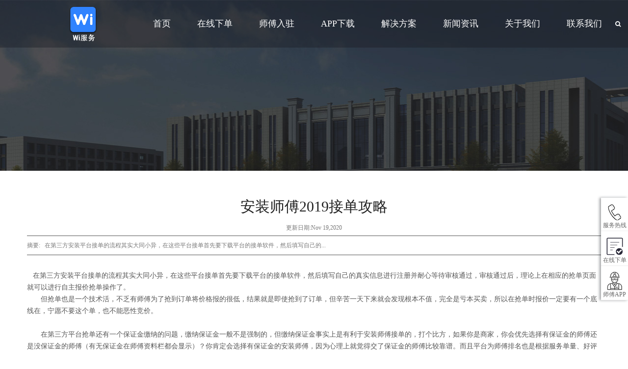

--- FILE ---
content_type: text/html; charset=utf-8
request_url: https://www.wifuwu.cn/news/chuang-lian-da-pei-she-ji-bu-jin-shi-zhuang-shi-ye-shi-yi-shu.html
body_size: 6154
content:
<!DOCTYPE html>
<html>

<head>
	<meta charset="utf-8">
	<meta name="viewport" content="width=device-width,initial-scale=1.0" />
	<meta http-equiv="X-UA-Compatible" content="IE=edge" />
	<meta name="format-detection" content="telephone=no" />
	<!--icon--><title>安装师傅2019接单攻略-杭州Wi服务智能科技有限公司</title>
<meta name="description" content="   在第三方安装平台接单的流程其实大同小异，在这些平台接单首先要下载平台的接单软件，然后填写自己的真实信息进行注册并耐心等待审核通过，审核通过后，理论上在相应的抢单页面就可以进行自主报价抢单操作了。       但抢单也是一个技术活，不乏有师傅为了抢到订单将价格报的很低，结果就是即使抢到了订单，但辛苦一天下来就会发现..." />
<meta name="keywords" content="安装师傅2019接单攻略" />
<!--#header##-->	<link rel="shortcut icon" href="/template/cn/images/icon.ico" type="image/x-icon" />
	<link rel="icon" href="/template/cn/images/icon.ico" type="image/x-icon" />
	<!--icon-->
	<link href='http://fonts.googleapis.com/css?family=Open+Sans:300,600,800' rel='stylesheet' type='text/css'>
	<link rel="stylesheet" href="/template/cn/css/slick.css" />
	<link rel="stylesheet" type="text/css" href="/template/cn/css/basic.css">
	<link rel="stylesheet" type="text/css" href="/template/cn/css/jquery.fancybox.min.css">
	<link rel="stylesheet" type="text/css" href="/template/cn/css/main.css">
	<link rel="stylesheet" type="text/css" href="/template/cn/css/font-awesome.min.css">
	<link rel="stylesheet" href="/template/cn/css/animate.min.css" />
	
	<script type="text/javascript" src="/template/cn/js/lazysizes.min.js"></script>
	<script type="text/javascript" src="/template/cn/js/rsvp.min.js"></script>
	<script type="text/javascript" src="/template/cn/js/basket.min.js"></script>
	<script type="text/javascript" src="/template/cn/js/jquery.js"></script>
	<script type="text/javascript">
        	basket.require(
				{ url: '/template/cn/js/slick.js' },
				{ url: '/template/cn/js/qrcode.min.js' },
				{ url: '/template/cn/js/hwaq.js' },
				{ url: '/template/cn/js/jquery.fancybox.min.js' },
				{ url: '/template/cn/js/wow.min.js' },
				{ url: '/template/cn/js/main.js', skipCache: true },
				{ url: '/template/cn/js/index_js.js', skipCache: true }
				);
	</script>
	<!--[if lt IE 9]>
			<script type="text/javascript" src="/template/cn/js/html5.js"></script>
		<![endif]-->
		<meta name="baidu-site-verification" content="code-nT3I4uzUL2" />
</head>

<body>
<!--===================== HEAD =====================-->
<div id="header">
	<!--===================== NAVI =====================-->
	<div class="nav">
		<div class="ui container menu">
			<div class="logo left floated item">
				<a href="/"><img src="/template/cn/images/logo.png" alt="杭州Wi服务智能科技有限公司" /></a>
			</div>
			<div class="menu-box right floated item">
				<ul class="menu">
					<li> <a href="/">首页</a> </li>
					<li><a>在线下单</a></li>
					<li><a href="/join/">师傅入驻</a></li>
					<li><a href="/app-xia-zai/">APP下载</a></li>
					<li> <a href="/product/">解决方案</a>
						<!--<ul class="sub-menu">  </ul>-->
					</li>
					<li> <a href="/news/">新闻资讯</a>
						<ul class="sub-menu"> 							<li><a href="/news/xin-wen-dong-tai/">新闻动态</a></li>							<li><a href="/news/an-zhuang-zhi-shi/">安装知识</a></li>							<li><a href="/news/wei-xiu-ji-qiao/">维修技巧</a></li>							<li><a href="/news/chang-jian-wen-da/">常见问答</a></li> </ul>
					</li>
					<li> <a href="/about/">关于我们</a>
						<ul class="sub-menu"> 							<li><a href="/about/">关于Wi服务</a></li>
							<li><a href="/about/factory/">案例展示</a></li>  </ul>
					</li>
					<li> <a href="/contact/">联系我们</a> </li>
				</ul>
			</div>
			<div class="h-search item right floated"> <i class="fa fa-search"></i> </div>
			<div class="search-box">
				<form method="get" action="/"> <input type="text" name="s" required="required" value=""
						placeholder="产品搜索..." /> <input type="submit" value=""> </form>
				<i class="close"></i>
			</div>
		</div>
	</div>
</div>
<div id="mobile" class="white">
	<div class="yy"></div>
	<div id="menu-on"> <i class="line1"></i> <i class="line2"></i> <i class="line3"></i> </div>
	<div class="menu-content">
		<div class="menu-logo">
			<a href="/"><img src="/template/cn/images/logo.png" alt="杭州Wi服务智能科技有限公司"></a>
		</div>
		<div class="menu-list">
			<h3><i class="fa fa-list"></i> 网页菜单</h3>
			<div class="menu-menu-container">
				<ul id="menu-menu-1" class="menu">
					<li> <a href="/">首页</a> </li>
					<li><a>在线下单</a></li>
					<li><a href="/join/">师傅入驻</a></li>
					<li><a href="/app-xia-zai/">APP下载</a></li>
					<li> <a href="/product/">解决方案</a>
						<!--<ul class="sub-menu">  </ul>-->
					</li>
					<li> <a href="/news/">新闻资讯</a>
						<ul class="sub-menu"> 							<li><a href="/news/xin-wen-dong-tai/">新闻动态</a></li> 							<li><a href="/news/an-zhuang-zhi-shi/">安装知识</a></li> 							<li><a href="/news/wei-xiu-ji-qiao/">维修技巧</a></li> 							<li><a href="/news/chang-jian-wen-da/">常见问答</a></li>  </ul>
					</li>
					<li> <a href="/about/">关于我们</a>
						<ul class="sub-menu"> 							<li><a href="/about/factory/">案例展示</a></li>  </ul>
					</li>
					<li> <a href="/contact/">联系我们</a> </li>
				</ul>
			</div>
		</div>
		<div class="mob-search">
			<h3><i class="fa fa-search"></i> 搜索</h3>
			<form method="get" action="/product"> <input type="text" placeholder="搜索..." name="s"
					required="required" value="" /> <input type="submit" value=""> </form>
		</div>
		<div class="mob-yuy">
			<h3><i class="fa fa-globe"></i> 语言</h3>
			<ul>
				<li>
					<a href=""><img src="/template/cn/images/us.jpg">English</a>
				</li>
				<!--<li>
					<a href=""><img src="/template/cn/images/cn.jpg">简体中文</a>
				</li>-->
			</ul>
		</div>
		<div class="mob-share">
			<h3><i class="fa fa-share-alt"></i> 分享</h3>
			<ul class="grid-box">
				<li class="column">
					<a
						href="javascript:window.open('http://www.facebook.com/sharer.php?u='+encodeURIComponent(document.location.href)+'&t='+encodeURIComponent(document.title),'_blank','toolbar=yes, location=yes, directories=no, status=no, menubar=yes, scrollbars=yes, resizable=no, copyhistory=yes, width=600, height=450,top=100,left=350');void(0)"><i
							class="fa fa-facebook-f"></i></a>
				</li>
				<li class="column">
					<a
						href="javascript:window.open('http://twitter.com/home?status='+encodeURIComponent(document.location.href)+' '+encodeURIComponent(document.title),'_blank','toolbar=yes, location=yes, directories=no, status=no, menubar=yes, scrollbars=yes, resizable=no, copyhistory=yes, width=600, height=450,top=100,left=350');void(0)"><i
							class="fa fa-twitter"></i></a>
				</li>
				<li class="column">
					<a
						href="javascript:window.open('https://web.whatsapp.com/send?text='+encodeURIComponent(document.location.href),'_blank','toolbar=yes, location=yes, directories=no, status=no, menubar=yes, scrollbars=yes, resizable=no, copyhistory=yes, width=600, height=450,top=100,left=350');void(0)"><i
							class="fa fa-whatsapp"></i></a>
				</li>
				<li class="column">
					<a
						href="javascript:window.open('http://www.linkedin.com/shareArticle?mini=true&url='+encodeURIComponent(document.location.href)+'&title='+encodeURIComponent(document.title)+'&source='+encodeURIComponent(document.location.href),'_blank','toolbar=yes, location=yes, directories=no, status=no, menubar=yes, scrollbars=yes, resizable=no, copyhistory=yes, width=600, height=450,top=100,left=350');void(0)"><i
							class="fa fa-linkedin in"></i></a>
				</li>
				<li class="column">
					<a
						href="javascript:window.open('https://reddit.com/submit?title='+encodeURIComponent(document.title)+'&url='+encodeURIComponent(document.location.href),'_blank','toolbar=yes, location=yes, directories=no, status=no, menubar=yes, scrollbars=yes, resizable=no, copyhistory=yes, width=600, height=450,top=100,left=350');void(0)"><i
							class="fa fa-reddit"></i></a>
				</li>
				<li class="column">
					<a
						href="javascript:window.open('https://pinterest.com/pin/create/button/?description='+encodeURIComponent(document.title)+'&url='+encodeURIComponent(document.location.href),'_blank','toolbar=yes, location=yes, directories=no, status=no, menubar=yes, scrollbars=yes, resizable=no, copyhistory=yes, width=600, height=450,top=100,left=350');void(0)"><i
							class="fa fa-pinterest"></i></a>
				</li>
			</ul>
		</div>
		<div id="menu-off">
			<h3><i class="fa fa-close"></i> 关闭菜单</h3>
		</div>
	</div>
</div>
<div class="clear"></div>
<!-- inner banner -->
<div class="inner-banner"></div>
<div class="inner-page newdet-page">
    <div class="ui container">
        <div class="news">
            <div class="newsnav">
                                <div class="news_title">
                    <h1>安装师傅2019接单攻略</h1>
                </div>
                <div class="news_date">更新日期:Nov 19,2020</div>
                <div class="news_abst">摘要:   在第三方安装平台接单的流程其实大同小异，在这些平台接单首先要下载平台的接单软件，然后填写自己的...</div>
                <div class="news_contents">
                    <p><span>   在第三方</span><strong><span>安装平台</span></strong><span>接单的流程其实大同小异，在这些平台接单首先要下载平台的接单软件，然后填写自己的真实信息进行注册并耐心等待审核通过，审核通过后，理论上在相应的抢单页面就可以进行自主报价抢单操作了。</span><br /><span>       但抢单也是一个技术活，不乏有师傅为了抢到订单将价格报的很低，结果就是即使抢到了订单，但辛苦一天下来就会发现根本不值，完全是亏本买卖，所以在抢单时报价一定要有一个底线在，宁愿不要这个单，也不能恶性竞价。</span></p>
<p><br /><span>       在第三方平台抢单还有一个保证金缴纳的问题，缴纳保证金一般不是强制的，但缴纳保证金事实上是有利于安装师傅接单的，打个比方，如果你是商家，你会优先选择有保证金的师傅还是没保证金的师傅（有无保证金在师傅资料栏都会显示）？你肯定会选择有保证金的安装师傅，因为心理上就觉得交了保证金的师傅比较靠谱。而且平台为师傅排名也是根据服务单量、好评率、有无保证金等一系列数据来进行分析的，同样的条件，肯定是缴纳了保证金的安装师傅排名会靠前。</span></p>
<p><br /><span>       当然缴纳保证金其实仅仅是一个第三方安装平台、商户、与安装师傅建立信任的桥梁，它也不是强制的，而且很多师傅为了接单注册了很多接单软件，如果每个接单软件都缴纳保证金，那自己也承担不起。</span><br /><span>       事实上，万事开头难，对很多安装师傅来说，最头疼的问题是注册了五花八门的接单软件，但几乎从来没有接到订单，面对这种情况就要反思一下，是不是自己在注册软件时没有认真填写自己的个人资料，注册软件时不能为方便将自己的信息随便选填，这些信息在审核通过后都是展现在你的个人资料中的，相当于向商户展现自己的一张名片，再者在头像的选择上也一定要慎重，小编认为在安装现场认真干活或身穿工衣的你无疑是最有说服力的，像花草风景、西装革履或萌娃小鲜肉都不是你适合在接单软件上使用的头像。</span></p>
<p><span></span></p>
<p><span>   每一个订单都要认真对待，力争做到服务一个客户满意一个客户，其实你服务过的每一个客户都是你做过的广告，事实上很多师傅在平台上接了一些订单后就会发现，一些自己服务过的好评客户，也会为你带来订单，所以一定要认真对待每一个客户，每一个订单。</span></p>                </div>
                                <div class="news_next">
                    <a href="/news/diandonglianghang.html">上一个：电动晾衣机行业现状分析</a><br>
                    <a href="/news/chuang-lian-an-zhuang-bu-zhou-chuang-lian-an-zhuang-zhu-yi-shi-xiang-2.html">下一个：窗帘搭配设计，不仅是装饰，也是艺术</a>                </div>
            </div>
        </div>
    </div>
</div>
<!--/.wrapper-->
<!--===================== FOOTER =====================-->
<div id="footer">
        <div id="contact-fixed">
            <ul>
                <li>
                    <a href="tel: 400-1357-888">
                        <img src="/template/cn/images/cf1.png"><br />
                        服务热线
                    </a>
                </li>
                <li>
                    <a href=""><img src="/template/cn/images/cf2.png"><br />
                        在线下单</a>
                </li>
                <li>
                    <a><img src="/template/cn/images/cf3.png"><br />
                        师傅APP</a>
                </li>
                <li class="hid-top">
                    <a class="back_top">
                        <i class="fa fa-angle-up"></i><br />
                        <span>回顶部</span></a>
                </li>
            </ul>
        </div>
        <div class="f-menu">
            <div class="ui container">
                <div class="grid-box six">
                    <div class="column">
                        <dl>
                            <dt><a href="/"><img src="/template/cn/images/logo2.png"></a></dt>
                            <dd>服务热线
                                <p>400-1357-888</p>
                            </dd>
                        </dl>
                    </div>
                    <div class="column">
                        <dl>
                            <dt>关于我们</dt>
                            <dd><a href="/about/">关于Wi服务</a></dd>
                            <dd><a href="/product/">解决方案</a></dd>
                            <dd><a href="/contact/">联系我们</a></dd>
                            <dd><a href="/contact/">网站地图</a></dd>
                        </dl>
                    </div>
                    <div class="column">
                        <dl>
                            <dt>新闻资讯</dt>
                            							<dd><a href="/news/xin-wen-dong-tai/">新闻动态</a></dd>							<dd><a href="/news/an-zhuang-zhi-shi/">安装知识</a></dd>							<dd><a href="/news/wei-xiu-ji-qiao/">维修技巧</a></dd>							<dd><a href="/news/chang-jian-wen-da/">常见问答</a></dd>                        </dl>
                    </div>
                    <div class="column">
                        <dl>
                            <dt>帮助中心</dt>
                            <dd>下单流程</dd>
                            <dd>订单服务</dd>
                            <dd>用户服务</dd>
                            <dd>意见反馈</dd>
                        </dl>
                    </div>
                    <div class="column">
                        <dl>
                            <dt>案例介绍</dt>
                            <dd><a href="/about/factory/">工程案例</a></dd>
                            <dd><a href="/about/factory/">家装案例</a></dd>
                        </dl>
                    </div>
                    <div class="column">
                        <dl>
                            <dt>客户端</dt>
                            <dd>
                                <img src="/wifuwu/2021/08/02/erweima1.jpg">
                            </dd>
                        </dl>
                    </div>
                    <div class="column">
                        <dl>
                            <dt>师傅端</dt>
                            <dd>
                                <img src="/wifuwu/2021/08/02/erweima2.jpg">
                            </dd>
                        </dl>
                    </div>
                </div>
            </div>
        </div>

        <div class="f-copy">
            <div class="ui container">
                <div class="grid-box two">
                    <div class="left column">
                        <p><span>版权所有：杭州Wi服务智能科技有限公司版权所有</span>
                            <a href="http://www.hqsmartcloud.com/"  rel="nofollow"><img src="/template/cn/images/HWAQ/CN/gray.png"></a>
                            
                            <a href="http://beian.miit.gov.cn/" rel="nofollow" target="_blank">浙ICP备2023016292号-1</a>
                        </p>
                    </div>
                    <div class="right column">
                        <p>
                            致力于成为链接窗饰行业与智能家居行业的桥梁纽带
                        </p>
                    </div>
                </div>
            </div>
        </div>
    </div>

<script>

	(function(){

		var canonicalURL, curProtocol;

		//Get the <link> tag

		var x=document.getElementsByTagName("link");

		//Find the last canonical URL

		if(x.length > 0){

			for (i=0;i<x.length;i++){

				if(x[i].rel.toLowerCase() == 'canonical' && x[i].href){

					canonicalURL=x[i].href;

				}

			}

		}

		//Get protocol

	    if (!canonicalURL){

	    	curProtocol = window.location.protocol.split(':')[0];

	    }

	    else{

	    	curProtocol = canonicalURL.split(':')[0];

	    }

	    //Get current URL if the canonical URL does not exist

	    if (!canonicalURL) canonicalURL = window.location.href;

	    //Assign script content. Replace current URL with the canonical URL

    	!function(){var e=/([http|https]:\/\/[a-zA-Z0-9\_\.]+\.baidu\.com)/gi,r=canonicalURL,t=document.referrer;if(!e.test(r)){var n=(String(curProtocol).toLowerCase() === 'https')?"https://sp0.baidu.com/9_Q4simg2RQJ8t7jm9iCKT-xh_/s.gif":"//api.share.baidu.com/s.gif";t?(n+="?r="+encodeURIComponent(document.referrer),r&&(n+="&l="+r)):r&&(n+="?l="+r);var i=new Image;i.src=n}}(window);})();

</script>
</body>

</html>
<!-- Matomo -->
<script type="text/javascript">
  var _paq = window._paq || [];
  /* tracker methods like "setCustomDimension" should be called before "trackPageView" */
  _paq.push(['setCampaignNameKey', 'gclid']);
  //_paq.push(['setExcludedReferrers', ['super.hqsmartcloud.com']]);
  _paq.push(['trackPageView']);
  _paq.push(['enableLinkTracking']);
  (function() {
    var u="//supertest.hqsmartcloud.com/";
    _paq.push(['setTrackerUrl', u+'matomo.php']);
    _paq.push(['setSiteId', '286']);
    var d=document, g=d.createElement('script'), s=d.getElementsByTagName('script')[0];
    g.type='text/javascript'; g.async=true; g.defer=true; g.src='//hqcdn.hqsmartcloud.com/matomo.js'; s.parentNode.insertBefore(g,s);
  })();
</script>
<!-- End Matomo Code -->
                                  <!--chat-->
                                  

--- FILE ---
content_type: text/css
request_url: https://www.wifuwu.cn/template/cn/css/main.css
body_size: 12826
content:
@font-face {
  font-family: 'AGENCYB';
  src: url(../fonts/AGENCYB.ttf) format('truetype'), url(../fonts/AGENCYB.eot) format('eot'), url(../fonts/AGENCYB.woff) format('woff'), url(../fonts/AGENCYB.woff2) format('woff2');
}
body {
  font-family: "微软雅黑";
}
.ui.container {
  padding: 0 15px;
  position: relative;
  max-width: 1200px;
  margin: auto;
}
#header {
  z-index: 20;
  position: fixed;
  width: 100%;
  top: 0;
  left: 0;
}
#header .nav {
  display: inline-block;
  width: 100%;
  background-color: rgba(25, 29, 35, 0.4);
  padding: 10px 0;
  -webkit-transition: .5s;
  -moz-transition: .5s;
  -ms-transition: .5s;
  -o-transition: .5s;
  transition: .5s;
}
#header .nav .ui.menu {
  display: flex;
  align-items: center;
  margin: 0 auto;
  max-width: 1720px;
}
#header .nav .ui.menu .logo {
  display: inline-block;
  margin-left: 260px;
  margin-right: auto;
  vertical-align: middle;
}
#header .nav .ui.menu .menu-box {
  display: inline-block;
  vertical-align: middle;
  margin-left: auto;
  margin-right: 0;
}
#header .nav .ui.menu .menu-box ul.menu > li {
  margin: 0 1.7rem;
  font-size: 18px;
  color: white;
  -webkit-perspective: 500px;
  perspective: 500px;
  transform-style: preserve-3d;
  z-index: 100;
  float: left;
  position: relative;
  -webkit-transition: .5s;
  -moz-transition: .5s;
  -ms-transition: .5s;
  -o-transition: .5s;
  transition: .5s;
  text-transform: uppercase;
}
#header .nav .ui.menu .menu-box ul.menu > li::after {
  content: '';
  position: absolute;
  left: 50%;
  bottom: 0;
  height: 2px;
  width: 0%;
  background-color: #fff;
  -webkit-transition: .5s;
  -moz-transition: .5s;
  -ms-transition: .5s;
  -o-transition: .5s;
  transition: .5s;
}
#header .nav .ui.menu .menu-box ul.menu > li:hover::after {
  left: 0;
  width: 100%;
}
#header .nav .ui.menu .menu-box ul.menu > li > a {
  display: block;
  padding: 25px 0;
}
#header .nav .ui.menu .menu-box ul.menu > li ul.sub-menu {
  -webkit-perspective: 500px;
  perspective: 500px;
  transform-style: preserve-3d;
  text-align: left;
  position: absolute;
  font-size: 15px;
  background: #fff;
  top: 100%;
  left: -10px;
  width: 180px;
  transform: rotate3d(1, 0, 0, -90deg);
  -webkit-transform: rotate3d(1, 0, 0, -90deg);
  -moz-transform: rotate3d(1, 0, 0, -90deg);
  -ms-transform: rotate3d(1, 0, 0, -90deg);
  -o-transform: rotate3d(1, 0, 0, -90deg);
  -webkit-transform-origin: 0 0 0;
  -moz-transform-origin: 0 0 0;
  transform-origin: 0 0 0;
  opacity: 0;
  transition: transform 0.5s, opacity 0.3s;
  -webkit-transition: -webkit-transform 0.5s, opacity 0.3s;
  -moz-transition: -moz-transform 0.5s, opacity 0.3s;
  box-shadow: 0px 8px 10px rgba(0, 0, 0, 0.2);
  border-bottom: 3px solid #e70000;
  display: none \9;
}
#header .nav .ui.menu .menu-box ul.menu > li ul.sub-menu li {
  display: block;
  float: none;
  padding: 0 15px;
  line-height: 40px;
  color: black;
  font-size: 12px;
  -webkit-transition: .5s;
  -moz-transition: .5s;
  -ms-transition: .5s;
  -o-transition: .5s;
  transition: .5s;
  text-transform: capitalize;
}
#header .nav .ui.menu .menu-box ul.menu > li ul.sub-menu li a {
  display: block;
  font-size: 16px;
}
#header .nav .ui.menu .menu-box ul.menu > li ul.sub-menu li:hover {
  background: #222;
  color: white;
}
#header .nav .ui.menu .menu-box ul.menu > li:hover ul.sub-menu {
  -moz-opacity: 1;
  -khtml-opacity: 1;
  opacity: 1;
  transform: rotate3d(0, 0, 0, 0);
  -webkit-transform: rotate3d(0, 0, 0, 0);
  -moz-transform: rotate3d(0, 0, 0, 0);
  -ms-transform: rotate3d(0, 0, 0, 0);
  -o-transform: rotate3d(0, 0, 0, 0);
  display: block \9;
}
#header .nav .ui.menu .language {
  display: inline-block;
  font-size: 18px;
  border-radius: 8px;
  color: #000;
  background-color: #fff;
  vertical-align: middle;
  margin-left: 1.7rem;
  margin-right: 0;
  padding: 10px 2.3rem;
}
#header .nav .ui.menu .h-search {
  display: inline-block;
  vertical-align: middle;
  margin-left: 0;
  margin-right: 0;
  cursor: pointer;
  cursor: hand;
}
#header .nav .search-box {
  line-height: normal;
  position: fixed;
  top: 0;
  left: 0;
  background: #fff;
  width: 100%;
  height: 100%;
  z-index: 99999;
  display: none;
}
#header .nav .search-box form {
  position: absolute;
  top: 45%;
  left: 50%;
  width: 60%;
  margin-left: -30%;
}
#header .nav .search-box form input {
  background: none;
  outline: none;
  border: none;
}
#header .nav .search-box form input[type="text"] {
  width: 100%;
  border-bottom: 1px solid #e1e1e1;
  font-size: 26px;
  color: #000;
  padding: 10px 0;
}
#header .nav .search-box form input[type="submit"] {
  width: 22px;
  height: 22px;
  background: url(../images/tc-zoom.png) no-repeat;
  position: absolute;
  right: 15px;
  top: 20px;
}
#header .nav .search-box form input[type="submit"]:hover {
  opacity: 0.7;
  filter: alpha(opacity=70);
}
#header .nav .search-box .close {
  width: 30px;
  height: 30px;
  background: url(../images/close.png) no-repeat;
  position: absolute;
  right: 25px;
  top: 15px;
  cursor: pointer;
}
#banner .slick-arrow {
  position: absolute;
  top: 50%;
  -webkit-transform: translateY(-50%);
  -moz-transform: translateY(-50%);
  -ms-transform: translateY(-50%);
  -o-transform: translateY(-50%);
  transform: translateY(-50%);
  width: 50px;
  height: 80px;
  color: transparent;
  border: none;
  z-index: 1;
  outline: none;
  -webkit-transition: .5s;
  -moz-transition: .5s;
  -ms-transition: .5s;
  -o-transition: .5s;
  transition: .5s;
  opacity: 0;
}
#banner .slick-arrow:hover {
  background-color: #fd2318;
}
#banner:hover .slick-arrow {
  opacity: 1;
}
#banner .slick-prev {
  background: url("../images/banner-btn-l.png") no-repeat center center rgba(0, 0, 0, 0.3);
  left: 15px;
}
#banner .slick-next {
  background: url("../images/banner-btn-r.png") no-repeat center center rgba(0, 0, 0, 0.3);
  right: 15px;
}
#banner ul.slick-dots {
  position: absolute;
  bottom: 5%;
  left: 50%;
  -webkit-transform: translateX(-50%);
  -moz-transform: translateX(-50%);
  -ms-transform: translateX(-50%);
  -o-transform: translateX(-50%);
  transform: translateX(-50%);
}
#banner ul.slick-dots li {
  width: 30px;
  height: 30px;
  display: inline-block;
  margin: 0 10px;
  border-radius: 100%;
  border: 6px solid white;
  background-color: #fd2318;
  -webkit-transition: .5s;
  -moz-transition: .5s;
  -ms-transition: .5s;
  -o-transition: .5s;
  transition: .5s;
}
#banner ul.slick-dots li button {
  display: none;
}
#banner ul.slick-dots li.slick-active {
  border-color: #fd2318;
  background-color: white;
}
#banner .slick-slide .content {
  display: none;
}
#banner .slick-active .content {
  display: block;
}
#index-body .product .pro-box .slick-arrow {
  position: absolute;
  top: 50%;
  -webkit-transform: translateY(-50%);
  -moz-transform: translateY(-50%);
  -ms-transform: translateY(-50%);
  -o-transform: translateY(-50%);
  transform: translateY(-50%);
  font-size: 1rem;
  width: 2.2rem;
  height: 2.2rem;
  line-height: 2rem;
  color: #fff;
  background-color: #e70000;
  border: none;
  border-radius: 50%;
  z-index: 1;
  outline: none;
  -webkit-transition: .5s;
  -moz-transition: .5s;
  -ms-transition: .5s;
  -o-transition: .5s;
  transition: .5s;
  opacity: 1;
}
#index-body .product .pro-box .slick-arrow:hover {
  background-color: #e70000;
}
#index-body .product .pro-box:hover .slick-arrow {
  opacity: 1;
}
#index-body .product .pro-box .slick-prev {
  left: 0;
}
#index-body .product .pro-box .slick-next {
  right: 0;
}
#index-body .partner .partner-box ul.slick-dots {
  position: absolute;
  bottom: 0;
  left: 50%;
  -webkit-transform: translateX(-50%);
  -moz-transform: translateX(-50%);
  -ms-transform: translateX(-50%);
  -o-transform: translateX(-50%);
  transform: translateX(-50%);
  padding: 0;
}
#index-body .partner .partner-box ul.slick-dots li {
  width: 14px;
  height: 14px;
  display: inline-block;
  margin: 0 17px;
  padding: 0;
  border-radius: 100%;
  background-color: #cecece;
  -webkit-transition: .5s;
  -moz-transition: .5s;
  -ms-transition: .5s;
  -o-transition: .5s;
  transition: .5s;
}
#index-body .partner .partner-box ul.slick-dots li button {
  display: none;
}
#index-body .partner .partner-box ul.slick-dots li.slick-active {
  background-color: #754ded;
}
#index-body .partner .partner-box .slick-slide .content {
  display: none;
}
#index-body .partner .partner-box .slick-active .content {
  display: block;
}
table {
  width: 100%;
  margin-bottom: 20px;
  word-break: break-word;
}
table td,
table th {
  padding: 5px 10px;
  border: 1px solid #666;
  width: 50%;
}
table td:first-child {
  color: #2d2d2d;
}
table td:last-child {
  color: #666;
}
.button-group {
  position: absolute;
  bottom: 20px;
  right: 20px;
  font-size: 12px;
  padding: 10px;
}
.button-group .button {
  height: 28px;
  line-height: 28px;
  background-color: #0D9BF2;
  color: #FFF;
  border: 0;
  outline: none;
  padding-left: 5px;
  padding-right: 5px;
  border-radius: 3px;
  margin-bottom: 4px;
  cursor: pointer;
}
.wpulike.wpulike-default {
  display: none;
}
.prodet-page .wpulike.wpulike-default,
.newdet-page .wpulike.wpulike-default {
  display: inline-block;
}
.post-views-box {
  position: relative;
  margin-left: 20px;
}
.post-views-box .wp_ulike_btn.wp_ulike_put_image:after {
  background-image: url(../images/fw.png) !important;
  filter: none;
}
.wpulike {
  z-index: 10;
}
.wpulike.post-views-box {
  z-index: 5;
}
#banner .metaslider .slider-wrapper .nivo-directionNav a {
  width: 50px;
  height: 80px;
  background-color: rgba(255, 255, 255, 0.2);
  background-repeat: no-repeat;
  background-position: center;
  background-size: 14px;
}
#banner .metaslider .slider-wrapper .nivo-directionNav a:hover {
  background-color: #fd2318;
}
#banner .metaslider .slider-wrapper .nivo-directionNav a.nivo-prevNav {
  background-image: url(../images/banner-btn-l.png);
}
#banner .metaslider .slider-wrapper .nivo-directionNav a.nivo-nextNav {
  background-image: url(../images/banner-btn-r.png);
}
#banner .theme-default .nivo-controlNav {
  position: absolute;
  bottom: 20px;
  left: 50%;
  width: auto !important;
}
#banner .theme-default .nivo-controlNav a {
  width: 25px !important;
  height: 25px !important;
  background: #fff !important;
  border: 7px solid #7d7d7d !important;
  border-radius: 100% !important;
  -webkit-box-shadow: none !important;
  -moz-box-shadow: none !important;
  box-shadow: none !important;
  margin: 0 8px !important;
}
#banner .theme-default .nivo-controlNav a.active {
  border-color: #fd2318 !important;
}
#mobile {
  position: fixed;
  top: 0;
  left: -280px;
  width: 280px;
  -webkit-transition: .5s;
  -moz-transition: .5s;
  -ms-transition: .5s;
  -o-transition: .5s;
  transition: .5s;
  display: none;
  z-index: 20;
}
#mobile .yy {
  content: '';
  width: 100vw;
  height: 100vh;
  position: fixed;
  top: 0;
  right: 100%;
  display: block;
  background: rgba(0, 0, 0, 0.13);
  z-index: -1;
  -webkit-transition: .5s;
  -moz-transition: .5s;
  -ms-transition: .5s;
  -o-transition: .5s;
  transition: .5s;
}
#mobile #menu-on {
  width: 40px;
  height: 40px;
  position: absolute;
  left: 100%;
  top: 10px;
  cursor: pointer;
  cursor: hand;
}
#mobile #menu-on i {
  width: 23px;
  height: 2px;
  background: #f5f5f5;
  display: block;
  position: absolute;
  left: 50%;
  -webkit-transform: translateX(-50%);
  -moz-transform: translateX(-50%);
  -ms-transform: translateX(-50%);
  -o-transform: translateX(-50%);
  transform: translateX(-50%);
  -webkit-transition: .5s;
  -moz-transition: .5s;
  -ms-transition: .5s;
  -o-transition: .5s;
  transition: .5s;
  -webkit-transform-origin: left center;
  -moz-transform-origin: left center;
  -ms-transform-origin: left center;
  -o-transform-origin: left center;
  transform-origin: left center;
}
#mobile #menu-on i.line1 {
  top: 12px;
}
#mobile #menu-on i.line2 {
  top: 19px;
}
#mobile #menu-on i.line3 {
  top: 26px;
}
#mobile .menu-content {
  width: 100%;
  height: 100vh;
  display: block;
  background: #222;
  padding: 40px 10%;
  overflow-y: auto;
  color: white;
}
#mobile .menu-content::-webkit-scrollbar {
  width: 3px;
  border-radius: 1.5px;
}
#mobile .menu-content::-webkit-scrollbar-button {
  display: none;
}
#mobile .menu-content::-webkit-scrollbar-track {
  background-color: #222;
}
#mobile .menu-content::-webkit-scrollbar-thumb {
  background-color: #eee;
}
#mobile .menu-content h3 {
  font-size: 20px;
  color: inherit;
  text-transform: capitalize;
  margin-bottom: 10px;
}
#mobile .menu-content h3 i {
  font-size: 16px;
  position: relative;
  top: -1px;
}
#mobile .menu-content .menu-logo {
  display: block;
}
#mobile .menu-content .menu-logo img {
  margin: 0 auto;
}
#mobile .menu-content .menu-list {
  margin: 40px 0;
}
#mobile .menu-content .menu-list ul li {
  font-size: 15px;
  color: inherit;
  text-transform: uppercase;
  line-height: 20px;
}
#mobile .menu-content .menu-list ul li a {
  padding: 8px 0;
  display: block;
}
#mobile .menu-content .menu-list ul li a:hover {
  color: #fd2318;
  text-decoration: underline;
}
#mobile .menu-content .menu-list ul li li a {
  position: relative;
  padding-left: 15px;
  font-size: 13px;
  line-height: 18px;
}
#mobile .menu-content .menu-list ul li li a:after {
  content: '';
  width: 6px;
  height: 1px;
  background: white;
  position: absolute;
  top: 50%;
  left: 0;
  -webkit-transform: translateY(-50%);
  -moz-transform: translateY(-50%);
  -ms-transform: translateY(-50%);
  -o-transform: translateY(-50%);
  transform: translateY(-50%);
}
#mobile .menu-content .mob-search form {
  position: relative;
}
#mobile .menu-content .mob-search form input {
  width: 100%;
  height: 45px;
  line-height: 45px;
  border-radius: 5px;
  border: none;
  padding: 0 15px;
  font-size: 14px;
  color: black;
}
#mobile .menu-content .mob-search form input[type="submit"] {
  width: 45px;
  height: 45px;
  background: url("../images/icon-search-white.png") no-repeat center center #222;
  position: absolute;
  right: 0;
  top: 0;
  border-radius: 0;
}
#mobile .menu-content .mob-yuy {
  margin: 40px 0;
}
#mobile .menu-content .mob-yuy ul li {
  margin-bottom: 10px;
  color: inherit;
  font-size: 14px;
}
#mobile .menu-content .mob-yuy ul li img {
  max-width: 40px;
  display: inline-block;
  vertical-align: middle;
  margin-right: 10px;
}
#mobile .menu-content .mob-share ul li {
  width: 30px;
  height: 30px;
  border-radius: 3px;
  background: #333;
  display: inline-block;
  text-align: center;
  line-height: 30px;
  color: white;
  font-size: 14px;
  margin-right: 3px;
  -webkit-transition: .5s;
  -moz-transition: .5s;
  -ms-transition: .5s;
  -o-transition: .5s;
  transition: .5s;
}
#mobile .menu-content .mob-share ul li:hover {
  background: #fd2318;
}
#mobile .menu-content #menu-off {
  margin-top: 40px;
  cursor: pointer;
  cursor: hand;
}
#mobile.active {
  left: 0;
}
#mobile.active .yy {
  right: 0;
}
#mobile.active #menu-on i.line1 {
  -webkit-transform: translateX(-50%) rotateZ(45deg);
  -moz-transform: translateX(-50%) rotateZ(45deg);
  -ms-transform: translateX(-50%) rotateZ(45deg);
  -o-transform: translateX(-50%) rotateZ(45deg);
  transform: translateX(-50%) rotateZ(45deg);
  top: 12px;
  margin-left: 3px;
}
#mobile.active #menu-on i.line2 {
  opacity: 0;
}
#mobile.active #menu-on i.line3 {
  -webkit-transform: translateX(-50%) rotateZ(-45deg);
  -moz-transform: translateX(-50%) rotateZ(-45deg);
  -ms-transform: translateX(-50%) rotateZ(-45deg);
  -o-transform: translateX(-50%) rotateZ(-45deg);
  transform: translateX(-50%) rotateZ(-45deg);
  top: 28px;
  margin-left: 3px;
}
#mobile.white .menu-content {
  background: white;
  color: black;
}
#mobile.white .menu-content .menu-list ul li li a:after {
  background: black;
}
#mobile.white .menu-content .mob-search form input {
  border: 1px solid black;
}
#mobile.white .menu-content .mob-search form input[type="submit"] {
  border-top-right-radius: 5px;
  border-bottom-right-radius: 5px;
}
#banner {
  position: relative;
}
#banner ul li {
  position: relative;
}
#banner ul li > img {
  min-height: 250px;
  object-fit: cover;
}
#banner ul li .text {
  position: absolute;
  left: 0;
  top: 50%;
  -webkit-transform: translateY(-50%);
  -moz-transform: translateY(-50%);
  -ms-transform: translateY(-50%);
  -o-transform: translateY(-50%);
  transform: translateY(-50%);
  width: 100%;
  color: #fff;
}
#banner ul li .text h3 {
  font-size: 3rem;
  font-weight: bold;
  line-height: 1.35;
}
#banner ul li .text p {
  font-size: 1.2rem;
  padding: 1.3rem 0 2rem;
}
#banner ul li .text .more a {
  display: inline-block;
  font-size: 18px;
  border: 1px solid #fff;
  border-radius: 8px;
  padding: 10px 2.5rem;
}
#banner ul li .text .more a:hover {
  color: #e70000;
  border-color: #e70000;
}
.con {
  font-size: 16px;
}
#index-body .product {
  text-align: center;
  background-color: #f3f3f2;
  padding: 4rem 0;
}
#index-body .product .title h3 {
  font-size: 2.4rem;
  line-height: 1.2;
  color: #000000;
}
#index-body .product .title i {
  display: inline-block;
  width: 2.5rem;
  height: 3px;
  background-color: #e70000;
  margin: 0.8rem 0 0.5rem;
}
#index-body .product .title p.con {
  line-height: 1.438;
  color: rgba(0, 0, 0, 0.702);
}
#index-body .product .pro-box ul li {
  padding: 2.5rem 1rem 2rem;
}
#index-body .product .pro-box ul li .ig {
  border-radius: 8px;
  background-color: #fff;
  box-shadow: 0px 1px 6px 0px rgba(49, 49, 49, 0.7);
}
#index-body .product .pro-box ul li .ig h4 {
  font-size: 1.05rem;
  padding: 1rem 0 1.4rem;
}
#index-body .product .pro-box .more a {
  display: inline-block;
  font-size: 16px;
  border: 1px solid #e70000;
  border-radius: 50px;
  padding: 10px 2.5rem;
  -webkit-transition: .5s;
  -moz-transition: .5s;
  -ms-transition: .5s;
  -o-transition: .5s;
  transition: .5s;
}
#index-body .product .pro-box .more a:hover {
  color: #fff;
  background-color: #e70000;
}
#index-body .service {
  text-align: center;
  padding-top: 5rem;
}
#index-body .service .title h3 {
  font-size: 2.4rem;
  line-height: 1.2;
  color: #000000;
}
#index-body .service .title i {
  display: inline-block;
  width: 2.5rem;
  height: 3px;
  background-color: #e70000;
  margin: 0.8rem 0 0.5rem;
}
#index-body .service .title p.con {
  line-height: 1.438;
  color: rgba(0, 0, 0, 0.702);
}
#index-body .service .service-box {
  position: relative;
  margin-top: 4rem;
}
#index-body .service .service-box::after {
  content: '';
  z-index: -1;
  position: absolute;
  left: 0;
  bottom: 13px;
  width: 100%;
  height: 7px;
  background: url(../images/service-line.jpg) repeat center;
}
#index-body .service .service-box ul li {
  display: inline-block;
}
#index-body .service .service-box ul li .ig p {
  font-size: 20px;
  padding: 1rem 0;
}
#index-body .service .service-box ul li .ig span {
  z-index: 1;
  position: relative;
  display: inline-block;
  width: 30px;
  height: 30px;
  line-height: 30px;
  border-radius: 50%;
  border: 1px solid #666;
  color: #666;
  background-color: #fff;
}
#index-body .service .service-box ul li .ig span::after {
  content: '';
  z-index: -1;
  position: absolute;
  left: -7px;
  right: -7px;
  top: -7px;
  bottom: -7px;
  border: 5px solid #fff;
  border-radius: 5px;
}
#index-body .item-box {
  background: url(../images/service-bgc.png) no-repeat left 70%;
}
#index-body .item-box .grid-box {
  padding: 2.5rem 0 0;
}
#index-body .item-box .grid-box .column {
  vertical-align: middle;
}
#index-body .item-box .grid-box .column .text h4 {
  font-size: 2rem;
  color: #000;
}
#index-body .item-box .grid-box .column .text p {
  font-size: 20px;
  color: rgba(0, 0, 0, 0.702);
  line-height: 1.636;
  margin-top: 10px;
}
#index-body .item-box .it1.grid-box .column .text {
  padding-right: 2rem;
}
#index-body .item-box .it2.grid-box .column .text {
  padding-left: 2rem;
}
#index-body .choose {
  background: url(../images/choosebgc.jpg) no-repeat center top;
  padding: 4.5rem 0;
}
#index-body .choose .title {
  text-align: center;
  max-width: 510px;
  margin: auto;
}
#index-body .choose .title h3 {
  font-size: 2.4rem;
  line-height: 1.2;
  color: #fff;
}
#index-body .choose .title i {
  display: inline-block;
  width: 2.5rem;
  height: 3px;
  background-color: #fff;
  margin: 0.8rem 0 0.5rem;
}
#index-body .choose .title p.con {
  line-height: 1.438;
  color: rgba(255, 255, 255, 0.702);
}
#index-body .choose .choose-box {
  margin-top: 1rem;
}
#index-body .choose .choose-box ul {
  display: flex;
  flex-wrap: wrap;
}
#index-body .choose .choose-box ul li.column {
  padding: 1.4rem 1.7rem;
}
#index-body .choose .choose-box ul li.column .ig {
  position: relative;
  height: 100%;
  border-radius: 25px;
  box-shadow: 0px 2px 5px 0px rgba(49, 49, 49, 0.35);
  color: #000;
  background-color: #fff;
  padding: 3.5rem 3rem;
}
#index-body .choose .choose-box ul li.column .ig .text {
  position: relative;
  padding-left: 90px;
}
#index-body .choose .choose-box ul li.column .ig img {
  position: absolute;
  left: 0;
  top: 0;
  -webkit-transition: 1s;
  -moz-transition: 1s;
  -ms-transition: 1s;
  -o-transition: 1s;
  transition: 1s;
}
#index-body .choose .choose-box ul li.column .ig h4 {
  font-size: 24px;
  font-weight: bold;
  margin-bottom: 10px;
}
#index-body .choose .choose-box ul li.column .ig p {
  font-size: 18px;
  line-height: 1.611;
}
#index-body .choose .choose-box ul li.column .ig:hover img {
  transform: rotateY(180deg);
}
#index-body .partner {
  text-align: center;
  padding-bottom: 3.5rem;
}
#index-body .partner .title h3 {
  font-size: 2.4rem;
  line-height: 1.2;
  color: #000000;
}
#index-body .partner .title i {
  display: inline-block;
  width: 2.5rem;
  height: 3px;
  background-color: #e70000;
  margin: 0.8rem 0 0.5rem;
}
#index-body .partner .title p.con {
  line-height: 1.438;
  color: rgba(0, 0, 0, 0.702);
}
#index-body .partner .partner-box {
  overflow: hidden;
  margin-top: 1.5rem;
}
#index-body .partner .partner-box ul {
  margin: 0 -1rem;
  padding-bottom: 20px;
}
#index-body .partner .partner-box ul li {
  padding: 1rem;
}
#index-body .partner .partner-box ul li .ig {
  border: 1px solid #f2f2f2;
  border-radius: 10px;
  padding: 1.3rem 0;
}
#index-body .news {
  background-color: #f3f3f2;
  padding-top: 2.5rem;
  overflow: hidden;
}
#index-body .news .ui.container {
  max-width: 100%;
}
#index-body .news .grid-box .left {
  text-align: right;
  vertical-align: middle;
  padding-right: 1.5rem;
}
#index-body .news .grid-box .right {
  vertical-align: middle;
  padding: 0 15px;
}
#index-body .news .grid-box .right .title {
  position: relative;
  max-width: 540px;
}
#index-body .news .grid-box .right .title h3 {
  font-size: 2.4rem;
  font-weight: bold;
  color: #000000;
}
#index-body .news .grid-box .right .title em {
  display: inline-block;
  height: 3px;
  width: 2.5rem;
  background-color: #e10202;
}
#index-body .news .grid-box .right .title .prev-next {
  position: absolute;
  right: 0;
  bottom: 0;
  font-size: 30px;
}
#index-body .news .grid-box .right .title .prev-next span {
  cursor: pointer;
}
#index-body .news .grid-box .right .title .prev-next .next img {
  transform: rotateZ(180deg);
}
#index-body .news .grid-box .right ul {
  margin: 1rem -12px 0;
}
#index-body .news .grid-box .right ul li {
  padding: 12px;
}
#index-body .news .grid-box .right ul li .ig {
  border-radius: 10px;
  background-color: #ffffff;
  padding: 1rem;
}
#index-body .news .grid-box .right ul li .ig .text h4 {
  font-size: 18px;
  display: block;
  white-space: nowrap;
  overflow: hidden;
  text-overflow: ellipsis;
}
#index-body .news .grid-box .right ul li .ig .text .date {
  font-size: 14px;
  color: rgba(0, 0, 0, 0.702);
  border-bottom: 1px solid rgba(0, 0, 0, 0.1);
  padding: 10px 0;
}
#index-body .news .grid-box .right ul li .ig .text .date i {
  font-size: 18px;
  color: rgba(0, 0, 0, 0.3);
}
#index-body .news .grid-box .right ul li .ig .text .con {
  font-size: 14px;
  line-height: 1.643;
  padding: 10px 0 25px;
}
#index-body .news .grid-box .right ul li .ig .text .more a {
  display: inline-block;
  color: rgba(0, 0, 0, 0.702);
  line-height: 1.769;
  border: 1px solid rgba(0, 0, 0, 0.2);
  border-radius: 15px;
  padding: 5px 1.4rem;
  -webkit-transition: .3s;
  -moz-transition: .3s;
  -ms-transition: .3s;
  -o-transition: .3s;
  transition: .3s;
}
#index-body .news .grid-box .right ul li .ig .text .more a:hover {
  color: #e70000;
  border-color: #e70000;
}
#index-body .solt {
  text-align: center;
  padding: 4rem 0 3rem;
}
#index-body .solt .grid-box .column img {
  height: 60px;
  -webkit-transition: 1s;
  -moz-transition: 1s;
  -ms-transition: 1s;
  -o-transition: 1s;
  transition: 1s;
}
#index-body .solt .grid-box .column p {
  font-size: 18px;
  padding-top: 0.8rem;
}
#index-body .solt .grid-box .column:hover img {
  transform: rotateY(180deg);
}
#footer {
  background-color: #191d23;
  padding: 4rem 0 0;
}
#footer .f-menu .grid-box .column {
  padding: 0 10px 4rem;
}
#footer .f-menu .grid-box .column dl dt {
  font-size: 18px;
  color: #fff;
  padding-bottom: 1rem;
}
#footer .f-menu .grid-box .column dl dd {
  font-size: 16px;
  color: rgba(255, 255, 255, 0.702);
  line-height: 1.875;
}
#footer .f-menu .grid-box .column dl dd a:hover {
  text-decoration: underline;
  color: #fff;
}
#footer .f-menu .grid-box .column dl dd p {
  font-size: 1.8rem;
  font-weight: bold;
  line-height: 1.3;
  color: #fff;
}
#footer .f-menu .grid-box .column:nth-child(1) {
  position: relative;
  top: -1.5rem;
  width: 26%;
}
#footer .f-menu .grid-box .column:nth-child(2) {
  width: 11%;
}
#footer .f-menu .grid-box .column:nth-child(3) {
  width: 11%;
}
#footer .f-menu .grid-box .column:nth-child(4) {
  width: 11%;
}
#footer .f-menu .grid-box .column:nth-child(5) {
  width: 11%;
}
#footer .f-menu .grid-box .column:nth-child(6) {
  width: 15%;
}
#footer .f-menu .grid-box .column:nth-child(7) {
  width: 15%;
}
#footer .f-menu .grid-box .column:nth-child(6) img,
#footer .f-menu .grid-box .column:nth-child(7) img {
  max-width: 7rem;
  border: 5px solid #fff;
}
#footer .f-copy {
  border-top: 1px solid rgba(255, 255, 255, 0.1);
  padding: 10px 0;
}
#footer .f-copy p {
  font-size: 16px;
  color: rgba(255, 255, 255, 0.4);
  line-height: 1.438;
}
#footer .f-copy a:hover {
  text-decoration: underline;
}
#footer .f-copy a img {
  max-height: 16px;
  vertical-align: middle;
}
#footer .f-copy .grid-box .left {
  width: 60%;
  vertical-align: middle;
}
#footer .f-copy .grid-box .left a,
#footer .f-copy .grid-box .left span {
  display: inline-block;
  vertical-align: middle;
}
#footer .f-copy .grid-box .right {
  width: 40%;
  text-align: right;
  vertical-align: middle;
}
#contact-fixed {
  position: fixed;
  z-index: 3;
  right: 0;
  bottom: 15%;
  box-shadow: -3px 0 5px rgba(25, 29, 35, 0.4);
  background-color: #fff;
  -webkit-transition: .5s;
  -moz-transition: .5s;
  -ms-transition: .5s;
  -o-transition: .5s;
  transition: .5s;
}
#contact-fixed ul li {
  display: block;
  border-bottom: 1px solid #ededed;
  padding: 2px 0;
}
#contact-fixed ul li a {
  display: inline-block;
  font-size: 12px;
  width: 55px;
  height: 50px;
  text-align: center;
  color: #666;
  padding: 10px 0;
}
#contact-fixed ul li.hid-top {
  display: none;
  -webkit-transition: .5s;
  -moz-transition: .5s;
  -ms-transition: .5s;
  -o-transition: .5s;
  transition: .5s;
}
#contact-fixed.active ul li.hid-top {
  display: block;
}
#contact-fixed ul li a.back_top i {
  font-size: 30px;
}
#contact-fixed ul li a img {
  vertical-align: middle;
}
#ewm {
  display: inline-block;
}
@media screen and (max-width: 992px) {
  #header .nav {
    padding: 0;
  }
  #index-body .service .service-box::after {
    display: none;
  }
  #index-body .choose .choose-box ul li.column .ig h4 {
    font-size: 18px;
  }
  #index-body .choose .choose-box ul li.column .ig p {
    font-size: 14px;
  }
  #index-body .solt .grid-box .column {
    padding: 20px 0;
  }
  #contact-fixed ul li a {
    width: 60px;
    height: 60px;
    font-size: 14px;
  }
  #footer .f-menu .grid-box .column:nth-child(1) {
    width: 100%;
    text-align: center;
  }
  #footer .f-menu .grid-box .column:nth-child(2) {
    width: 25%;
    text-align: center;
  }
  #footer .f-menu .grid-box .column:nth-child(3) {
    width: 25%;
    text-align: center;
  }
  #footer .f-menu .grid-box .column:nth-child(4) {
    width: 25%;
    text-align: center;
  }
  #footer .f-menu .grid-box .column:nth-child(5) {
    width: 25%;
    text-align: center;
  }
  #footer .f-menu .grid-box .column:nth-child(6) {
    width: 50%;
    text-align: center;
  }
  #footer .f-menu .grid-box .column:nth-child(7) {
    width: 50%;
    text-align: center;
  }
  #footer .f-copy .grid-box .left {
    width: 100%;
    text-align: center;
    padding-bottom: 5px;
  }
  #footer .f-copy .grid-box .right {
    width: 100%;
    text-align: center;
  }
}
@media screen and (max-width: 500px) {
  #header {
    position: relative;
  }
  #header .nav {
    background-color: #000;
  }
  #header.active .nav {
    background-color: rgba(0, 0, 0, 0.4);
  }
  #banner ul li .text h3 {
    font-size: 20px;
  }
  #banner ul li .text .more a {
    font-size: 14px;
  }
  #index-body .service .service-box ul li {
    padding: 20px 0;
  }
  #index-body .item-box .grid-box .column {
    padding: 20px 0;
  }
  #footer .f-menu .grid-box .column:nth-child(2) {
    width: 100%;
    text-align: center;
  }
  #footer .f-menu .grid-box .column:nth-child(3) {
    width: 100%;
    text-align: center;
  }
  #footer .f-menu .grid-box .column:nth-child(4) {
    width: 100%;
    text-align: center;
  }
  #footer .f-menu .grid-box .column:nth-child(5) {
    width: 100%;
    text-align: center;
  }
}


/* 内页区域 */
.inner-page .grid-box {
  margin: 0 -15px;
}
.inner-page .grid-box>.column,
.inner-page .grid-box .swiper-slide.column{
  padding: 0 15px;
}
.i-product {
  padding: 132px 0 166px;
}
.i-product .i-tit {
  color: #1b1b1b;
}
.i-product .pro-list {
  margin-top: 69px;
}
.i-product .pro-list > .column {
  margin-bottom: 19px;
}
.i-product .pro-list  .column .img-box {
  border: 1px solid #eee;
  text-align: center;
}
.i-product .pro-list .con-box {
  position: relative;
  z-index: 10;
}
.i-product .pro-list .con-box a:hover {
  color: #004ca1!important;
}
.i-product .pro-list .con-box .inner-box {
  background: #eee;
  padding: 5px 10px;
}
.i-product .pro-list .con-box .inner-box .tit a {
  display: block;
  color: #1b1b1b;
  font-size: 20px;
  text-transform: uppercase;
  white-space: nowrap;
  overflow: hidden;
  text-overflow: ellipsis;
}
.i-product .pro-list .con-box .inner-box .abst {
  margin: 12px 0 18px;
  color: #9e9c9f;
  font-size: 16px;
  line-height: 28px;
}
.i-product .pro-list .con-box .inner-box .more {
  color: #1b1b1b;
  font-size: 16px;
}
.i-product .pro-list .con-box .inner-box .more .icon {
  margin-left: 14px;
}
.i-whyUs {
  text-align: center;
}
.i-whyUs .why-list {
  margin-top: 64px;
  padding: 0 8%!important;
}
.i-whyUs .why-list > .column {
  transition: 1s ease;
  -webkit-transition: 1s ease;
  -moz-transition: 1s ease;
  -ms-transition: 1s ease;
  -o-transition: 1s ease;
}
.i-whyUs .why-list > .column .icon,
.i-whyUs .why-list > .column .tit {
  transition: 0.4s ease;
  -webkit-transition: 0.4s ease;
  -moz-transition: 0.4s ease;
  -ms-transition: 0.4s ease;
  -o-transition: 0.4s ease;
}
.i-whyUs .why-list > .column .icon {
  max-width: 119px;
  width: 100%;
  border-radius: 50%;
  -webkit-border-radius: 50%;
  -moz-border-radius: 50%;
  -ms-border-radius: 50%;
  -o-border-radius: 50%;
  border: 2px solid #676767;
  color: #676767;
  font-size: 40px;
  height: 119px;
  line-height: 119px;
}
.i-whyUs .why-list > .column .tit {
  color: #676767;
  font-size: 19px;
  text-transform: uppercase;
  margin-top: 21px;
}
.i-whyUs .why-list > .column:hover {
  transform: translate(0, -10px) rotate(0) scale(1, 1) skew(0, 0) rotateX(0) rotateY(0);
  -webkit-transform: translate(0, -10px) rotate(0) scale(1, 1) skew(0, 0) rotateX(0) rotateY(0);
  -moz-transform: translate(0, -10px) rotate(0) scale(1, 1) skew(0, 0) rotateX(0) rotateY(0);
  -ms-transform: translate(0, -10px) rotate(0) scale(1, 1) skew(0, 0) rotateX(0) rotateY(0);
  -o-transform: translate(0, -10px) rotate(0) scale(1, 1) skew(0, 0) rotateX(0) rotateY(0);
}
.i-whyUs .why-list > .column:hover .icon {
  color: #004ca1;
  border-color: #004ca1;
}
.i-whyUs .why-list > .column:hover .tit {
  color: #004ca1;
}

@media screen and (max-width: 768px) {
  .f-bot {
    padding: 20px 0;
  }
  .f-bot a {
    display: block;
    line-height: 2em;
  }
}
.inner-banner {
  height: 348px;
  background: url("../images/inner-banner.jpg") no-repeat center;
  background-size: cover;
}
.bread-crumbs {
  font-size: 14px;
  margin-top: 7px;
}
.bread-crumbs,
.bread-crumbs a,
.bread-crumbs span {
  color: white;
}
.bread-crumbs a:hover {
  color: #fff;
  text-decoration: underline;
}
.inner-page .sideBar {
  padding: 25px 0 22px;
  background: #004ca1;
  display: inline-block;
  width: 100%;
  margin-bottom: -5px;
}
.inner-page .sideBar .side-menu {
  position: relative;
  margin-top: 15px;
}
.inner-page .sideBar .side-menu .nowCat {
  background: black url("../images/sidebar-line.png") no-repeat 93% center;
  cursor: pointer;
  width: 226px;
  height: 40px;
  line-height: 40px;
  display: block;
  padding-left: 15px;
  color: white;
  font-size: 16px;
  border: 1px solid white;
  text-transform: capitalize;
}
.inner-page .sideBar .side-menu .cat-list {
  display: none;
  z-index: 111;
  position: absolute;
  width: 100%;
  padding: 10px 0;
  background: black;
  left: 0;
  top: 100%;
}
.inner-page .sideBar .side-menu .cat-list li {
  padding: 6px 12px 6px 16px;
}
.inner-page .sideBar .side-menu .cat-list li a {
  display: block;
  color: white;
  padding: 5px;
}
.inner-page .sideBar .side-menu .cat-list li a:hover {
  color: #fff;
  text-decoration: underline;
}
.inner-page .inner-main-tit {
  text-align: left;
  color: white;
}
.inner-page .inner-main-tit .nowTit {
  font-size: 34px;
  text-transform: capitalize;
}
.about-page .a-tit {
  font-size: 29px;
  color: #000;
  text-transform: uppercase;
}
.about-page .a-txt p {
  color: #000000;
  font-size: 16px;
  line-height: 1.8em;
  margin-bottom: 27px;
}
.about-page .inner-main-box {
  padding: 90px 0 51px;
  background: #fbfbfb;
}
.about-page .inner-main-box .a-tit {
  margin: 47px 0 24px;
}
.about-page .a-factory .swiper-slide img {
  width: 100%;
}
.about-page .a-whyUs {
  padding: 111px 0;
  background: #fbfbfb;
}
.about-page .a-whyUs .a-txt {
  margin: 60px 0 73px;
}
.about-page .a-whyUs .why-list {
  padding: 0!important;
}
.product-page .i-product {
  padding: 11px 0 88px;
}
.m-page {
  text-align: center;
  padding: 45px 0;
  font-size: 14px;
}
.m-page span,
.m-page a {
  margin: 0 1px;
  border-radius: 2px;
  -webkit-border-radius: 2px;
  -moz-border-radius: 2px;
  -ms-border-radius: 2px;
  -o-border-radius: 2px;
  display: inline-block;
  width: 28px;
  height: 28px;
  line-height: 31px;
  background-image: -moz-linear-gradient(top, #575e63, #404549);
  /* Firefox */
  background-image: -webkit-linear-gradient(top, #575e63, #404549);
  /* Saf4+, Chrome */
  filter: progid:DXImageTransform.Microsoft.gradient(startColorstr=#575e63, endColorstr=#404549, GradientType='0');
  /* IE*/
  color: #fff;
}
.m-page a:hover,
.m-page .current,
.m-page .active {
  background-image: -moz-linear-gradient(top, #566f82, #3e505e);
  /* Firefox */
  background-image: -webkit-linear-gradient(top, #566f82, #3e505e);
  /* Saf4+, Chrome */
  filter: progid:DXImageTransform.Microsoft.gradient(startColorstr=#566f82, endColorstr=#3e505e, GradientType='0');
  /* IE*/
}
.prodet-page .prodetTit {
  margin-bottom: 23px;
  color: #121212;
  font-size: 39px;
  text-transform: capitalize;
  text-align: center;
}
.prodet-page .prodet-pics {
  padding: 59px 0 82px;
}
.prodet-page .prodet-pics .grid.two.column .pro-bPic {
  width: 40%;
}
.prodet-page .prodet-pics .grid.two.column .pro-bPic img {
  margin: 0 auto;
  width: 100%;
  border: 1px solid #eee;
}
.prodet-page .prodet-pics .grid.two.column .pro-bPic ul {
  margin: 15px -5px 0;
  padding: 0 20px;
}
.prodet-page .prodet-pics .grid.two.column .pro-bPic ul .slick-arrow {
  width: 20px;
  height: 100%;
  position: absolute;
  top: 0;
  background: black;
  color: transparent;
  z-index: 1;
  border: none;
  -webkit-transition: .5s;
  -moz-transition: .5s;
  -ms-transition: .5s;
  -o-transition: .5s;
  transition: .5s;
}
.prodet-page .prodet-pics .grid.two.column .pro-bPic ul .slick-arrow:hover {
  background: #004ca1;
}
.prodet-page .prodet-pics .grid.two.column .pro-bPic ul .slick-arrow:after {
  position: absolute;
  top: 50%;
  left: 50%;
  -webkit-transform: translate(-50%, -50%);
  -moz-transform: translate(-50%, -50%);
  -ms-transform: translate(-50%, -50%);
  -o-transform: translate(-50%, -50%);
  transform: translate(-50%, -50%);
  color: white;
  font-size: 14px;
  font-family: "FontAwesome";
}
.prodet-page .prodet-pics .grid.two.column .pro-bPic ul .slick-arrow.slick-prev {
  left: 5px;
}
.prodet-page .prodet-pics .grid.two.column .pro-bPic ul .slick-arrow.slick-next {
  right: 5px;
}
.prodet-page .prodet-pics .grid.two.column .pro-bPic ul .slick-arrow.slick-prev:after {
  content: "\f104";
}
.prodet-page .prodet-pics .grid.two.column .pro-bPic ul .slick-arrow.slick-next:after {
  content: "\f105";
}
.prodet-page .prodet-pics .grid.two.column .pro-bPic ul li {
  padding: 0 5px;
}
.prodet-page .prodet-pics .grid.two.column .pro-det-one {
  padding-left: 5%;
  width: 60%;
}
.prodet-page .prodet-pics .grid.two.column .pro-det-one .proName {
  color: #121212;
  font-size: 39px;
  text-transform: uppercase;
  margin-bottom: 30px;
}
.prodet-page .prodet-pics .grid.two.column .pro-det-one .proEmail {
  display: inline-block;
  color: #1e1e1e;
  font-size: 17px;
}
.prodet-page .prodet-pics .grid.two.column .pro-det-one .proSocial {
  margin: 18px 0 20px;
}
.prodet-page .prodet-pics .grid.two.column .pro-det-one .proSocial a {
  margin-right: 6px;
  color: #000;
  font-size: 16px;
  display: inline-block;
  width: 35px;
  text-align: center;
  height: 35px;
  line-height: 35px;
  border-radius: 50%;
  -webkit-border-radius: 50%;
  -moz-border-radius: 50%;
  -ms-border-radius: 50%;
  -o-border-radius: 50%;
  background: #f2f2f2;
}
.prodet-page .prodet-pics .grid.two.column .pro-det-one .proSocial a:hover {
  background: #004ca1;
  color: #fff;
}
.prodet-page .prodet-pics .grid.two.column .pro-det-one .pdf-box a {
  display: inline-block;
  line-height: 40px;
  height: 40px;
  padding: 0 40px;
  font-size: 16px;
  background: #004ca1;
  color: white;
  text-align: center;
  border-radius: 5px;
}
.prodet-page .prodet-pics .grid.two.column .pro-det-one .pdf-box a i {
  margin-left: 15px;
  display: inline-block;
  vertical-align: middle;
}
.prodet-page .prodet-pics .grid.two.column .pro-det-one .prodet-thumb .image-gallery:after {
  content: '';
  display: block;
  width: 0;
  height: 0;
  clear: both;
}
.prodet-page .prodet-pics .grid.two.column .pro-det-one .prodet-thumb .image-gallery li {
  padding: 0;
  float: left;
  width: 20%;
  margin-right: 1.5%;
  background: #fafafa;
}
.prodet-page .prodet-pics .grid.two.column .pro-det-one .prodet-thumb .image-gallery li:nth-of-type(4n) {
  margin-right: 0;
}
.prodet-page .prodet-det-two {
  padding: 122px 0 146px;
  background: #efefef;
}
.prodet-page .recommand-product {
  padding: 31px 0 133px;
}
.prodet-page .recommand-product .i-product {
  padding: 0;
}
.prodetFeedback {
  padding: 44px 0 64px;
  background: #fff;
}
.prodetFeedback .innerTit {
  font-size: 32px;
  text-transform: uppercase;
  color: #000;
}
.prodetFeedback .ptForm {
  margin-top: 50px;
}
.prodetFeedback .ptForm label {
  font-size: 16px;
  color: #636363;
  font-weight: 500;
  margin-bottom: 0;
}
.prodetFeedback .ptForm input,
.prodetFeedback .ptForm textarea {
  transition: 0.3s ease;
  -webkit-transition: 0.3s ease;
  -moz-transition: 0.3s ease;
  -ms-transition: 0.3s ease;
  -o-transition: 0.3s ease;
  background: none;
  color: #252525;
  font-size: 16px;
  width: 100%;
  outline: none;
  resize: none;
  border: none;
  border-bottom: 1px solid #cccccc;
}
.prodetFeedback .ptForm .fbTop {
  margin-bottom: 62px;
}
.prodetFeedback .ptForm .fbTop li {
  float: left;
  width: 31%;
  margin-right: 2%;
}
.prodetFeedback .ptForm .fbTop li:last-child {
  margin-right: 0;
}
.prodetFeedback .ptForm .fbTop li input {
  height: 15px;
  padding: 0 4px;
}
.prodetFeedback .ptForm .fbTop li input:focus {
  height: 43px;
  border-bottom: 3px solid #004ca1;
}
.prodetFeedback .ptForm .fbBot {
  margin-bottom: 75px;
}
.prodetFeedback .ptForm .fbBot textarea {
  height: 16px;
  overflow: hidden;
}
.prodetFeedback .ptForm .fbBot textarea:focus {
  height: 55px;
  border-bottom: 3px solid #004ca1;
}
.prodetFeedback .ptForm input[type="submit"] {
  cursor: pointer;
  text-align: left;
  padding-left: 31px;
  box-shadow: 0 2px 6px 0 rgba(0, 0, 0, 0.3);
  -webkit-box-shadow: 0 2px 6px 0 rgba(0, 0, 0, 0.3);
  -moz-box-shadow: 0 2px 6px 0 rgba(0, 0, 0, 0.3);
  -ms-box-shadow: 0 2px 6px 0 rgba(0, 0, 0, 0.3);
  -o-box-shadow: 0 2px 6px 0 rgba(0, 0, 0, 0.3);
  transition: 0.3s ease;
  -webkit-transition: 0.3s ease;
  -moz-transition: 0.3s ease;
  -ms-transition: 0.3s ease;
  -o-transition: 0.3s ease;
  text-transform: uppercase;
  font-size: 16px;
  width: 203px;
  height: 52px;
  border: none;
  background: #004ca1 url("../images/fb-send.png") no-repeat right 10px center;
  border-radius: 3px;
  -webkit-border-radius: 3px;
  -moz-border-radius: 3px;
  -ms-border-radius: 3px;
  -o-border-radius: 3px;
  color: #fff;
}
.prodetFeedback .ptForm input[type="submit"]:hover {
  background-color: #222;
}
.news-page .new-list {
  padding-top: 78px!important;
}
.news-page .new-list li {
  padding-bottom: 52px;
  margin-bottom: 65px;
  border-bottom: 2px solid #777777;
}
.news-page .new-list li:last-child {
  margin-bottom: 0;
}
.news-page .new-list li .new-pic {
  width: 30%;
}
.news-page .new-list li .new-con {
  width: 70%;
}
.news-page .new-list li .new-con .tit a {
  overflow: hidden;
  display: block;
  color: #777777;
  font-size: 21px;
  line-height: 24px;
  white-space:nowrap;
  text-overflow:ellipsis;
}
.news-page .new-list li .new-con .tit a:hover {
  color: #004ca1;
}
.news-page .new-list li .new-con .abst {
  color: #777777;
  font-size: 16px;
  line-height: 27px;
  margin: 25px 0 20px;
}
.news-page .new-list li .new-con .more {
  margin-bottom: 10px;
}
.news-page .new-list li .new-con .more a {
  display: inline-block;
  border: 1px solid #666;
  font-size: 16px;
  color: #333;
  padding: 5px 15px;
  -webkit-transition: .5s;
  -moz-transition: .5s;
  -ms-transition: .5s;
  -o-transition: .5s;
  transition: .5s;
}
.news-page .new-list li .new-con .more a:hover {
  color: #fff;
  background-color: #2A1E80;
}
.news-page .new-list li .new-con .abst a {
  color: #004ca1;
}
.news-page .new-list li .new-con .date span {
  color: #777777;
}
.news-page .new-list li .new-con .date span:last-child {
  margin-left: 20px;
  text-transform: capitalize;
}
.news-page .new-list li:last-child {
  margin-bottom: 50px;
}
.newdet-page .news {
  padding: 50px 0 60px!important;
  color: #777777;
}
.newdet-page .news .news_title h1 {
  padding-bottom: 10px;
  font-size: 30px;
  text-align: center;
  color: #222;
}
.newdet-page .news .news_date {
  text-align: center;
  line-height: 22px;
  border-bottom: 1px solid #555;
  padding-bottom: 5px;
}
.newdet-page .news .news_abst {
  border-bottom: 1px solid #555;
  padding: 10px 0;
}
.newdet-page .news .news_abst p {
  display: inline-block;
}
.newdet-page .news .news_contents {
  color: #555;
  line-height: 24px;
  clear: both;
  margin-top: 10px;
  border-bottom: 1px solid #555;
  padding: 20px 0 40px;
}
.newdet-page .news .news_contents.page {
  border-bottom: none;
}
.newdet-page .news .news_contents a {
  color: #555;
  font-size: 16px;
  line-height: 24px;
}
.newdet-page .news .news_contents p,
.newdet-page .news .news_contents div,
.newdet-page .news .news_contents span,
.newdet-page .news .news_contents table {
  color: #555;
  font-size: 14px;
  line-height: 24px;
  clear: both;
}
.newdet-page .news .news_next {
  width: 99%;
  margin-top: 0px;
  padding-left: 5px;
  border-top: 0px solid #CCC;
  text-align: left;
  padding-top: 10px;
}
.newdet-page .news .news_next a {
  width: 100%;
  height: 25px;
  line-height: 25px;
  color: #777;
  font-size: 15px;
  margin-left: 5px;
}
.newdet-page .news .news_next a:hover {
  width: 100%;
  height: 25px;
  line-height: 25px;
  color: #000;
}
.newdet-page .news .newsnav {
  margin-bottom: 30px;
}
.contact-page {
  padding-top: 0;
}
.contact-page .c-list-box {
  padding: 70px 0 93px;
  background: #f2f2f2;
}
.contact-page .c-list-box .contactList {
  position: relative;
}
.contact-page .c-list-box .contactList .column {
  vertical-align: middle;
}
.contact-page .c-list-box .contactList .right-mark {
  text-align: right;
  vertical-align: middle;
}
.contact-page .c-list-box .contactList .right-mark img {
  border: 5px solid #fff;
  max-width: 120px;
  margin: 10px;
}
.contact-page .c-list-box .contactList .c-name {
  color: #292929;
  font-size: 39px;
  margin-bottom: 34px;
}
.contact-page .c-list-box .contactList .info {
  line-height: 34px;
  margin-top: 24px;
  font-size: 18px;
  color: #292929;
}
.contact-page .c-list-box .contactList .info i {
  width: 10px;
}
.contact-page .c-list-box .contactList .info .add {
  display: block;
  margin-bottom: 43px;
}
.contact-page .c-list-box .contactList .info .icon {
  color: #000;
  margin-right: 29px!important;
  font-size: 18px;
}
.contact-page .c-list-box .contactList .qr-box {
  position: absolute;
  right: 0;
  top: 70px;
  width: 158px;
  padding: 8px;
  background: #fff;
}
.faq-page .faq-list {
  padding: 20px 0 40px;
}
.faq-page .faq-list dt {
  box-shadow: 0 0 6px 0 rgba(0, 0, 0, 0.5);
  -webkit-box-shadow: 0 0 6px 0 rgba(0, 0, 0, 0.5);
  -moz-box-shadow: 0 0 6px 0 rgba(0, 0, 0, 0.5);
  -ms-box-shadow: 0 0 6px 0 rgba(0, 0, 0, 0.5);
  -o-box-shadow: 0 0 6px 0 rgba(0, 0, 0, 0.5);
  padding: 16px 30px 14px;
  background-color: #343434;
  font-size: 18px;
  cursor: pointer;
  color: #9e9e9e;
  margin-bottom: 12px;
  transition: 0.5s ease;
  word-break: break-word;
  position: relative;
}
.faq-page .faq-list dt:hover,
.faq-page .faq-list dt.active {
  background: #004ca1;
  color: #fff;
}
.faq-page .faq-list dt i {
  position: absolute;
  right: 10px;
  top: 20px;
}
.faq-page .faq-list dd {
  font-size: 14px;
  line-height: 22px;
  color: #757575;
  padding: 15px 30px;
  margin-bottom: 12px;
  display: none;
}
::-webkit-input-placeholder {
  color: #777;
}
:-moz-placeholder {
  color: #777;
}
::-moz-placeholder {
  color: #777;
}
:-ms-input-placeholder {
  color: #777;
}
@media screen and (max-width: 768px) {
  .inner-page .sideBar .side-menu {
    float: left;
    margin-top: 10px;
  }
  .inner-banner {
    height: 150px;
  }
  .prodet-page .prodet-pics .grid.two.column .pro-bPic,
  .prodet-page .prodet-pics .grid.two.column .pro-det-one,
  .prodetFeedback .ptForm .fbTop li {
    width: 100%!important;
    padding-left: 0!important;
  }
  .contact-page .c-list-box .contactList .qr-box {
    display: none;
  }
  .prodetFeedback .ptForm .fbTop li {
    margin-bottom: 30px;
  }
  .prodet-page .prodet-pics .grid.two.column .pro-det-one .proName {
    font-size: 19px;
    margin-top: 30px;
  }
}
@media screen and (max-width: 700px) {
  .contact-page .c-list-box .contactList .right-mark {
    text-align: left;
    margin-top: 20px;
  }
}

.button-group .button {
  background: #004ca1 !important;
}

@media screen and (max-width: 1200px){
  .inner-page .inner-main-tit .nowTit {
    font-size: 28px;
  }
  .about-page .a-whyUs {
    padding: 50px 0;
  }
  .i-whyUs .why-list {
    margin-top: 20px;
  }
  .about-page .a-tit {
    font-size: 24px;
  }
  .i-whyUs .why-list > .column .tit {
    font-size: 16px;
  }
  .about-page .a-txt p {
    font-size: 14px;
  }
  .i-whyUs .why-list > .column .icon {
    width: 80px;
    height: 80px;
    font-size: 30px;
    line-height: 80px;
  }
  .i-product .pro-list .con-box .inner-box .tit a {
    font-size: 18px;
  }
  .i-product .pro-list .con-box .inner-box .more {
    font-size: 14px;
  }
  .faq-page .faq-list dt {
    font-size: 16px;
  }
  .grid-box {
    margin: 0 -5px;
  }
  .grid-box>.column, .grid-box .swiper-slide.column {
    padding: 0 5px;
  }
  .i-product .pro-list {
    margin-top: 20px;
  }
  .product-page .i-product {
    padding: 20px 0;
  }
  .m-page {
    padding: 20px 0;
  }
  .prodet-page .prodet-pics .grid.two.column .pro-det-one .proName,.prodet-page .prodetTit,.contact-page .c-list-box .contactList .c-name {
    font-size: 30px;
  }
  .prodetFeedback .innerTit {
    font-size: 28px;
  }
  .prodetFeedback .ptForm input[type="submit"] {
    font-size: 14px;
  }
  .news-page .new-list li .new-con .abst {
    font-size: 14px;
    margin: 15px 0;
  }
  .news-page .new-list li {
    padding-bottom: 20px;
    margin-bottom: 20px;
  }
  .newdet-page .news .news_title h1 {
    font-size: 24px;
  }
  .contact-page .c-list-box .contactList .info {
    font-size: 16px;
  }
  .news-page .new-list {
    padding-top: 20px !important;
  }
  .prodet-page .prodet-det-two {
    padding: 70px 0;
  }

}
@media screen and (max-width: 1000px){
  .contact-page .c-list-box .contactList .column {
    width: 100%;
  }
  .contact-page .c-list-box .contactList .right-mark {
    text-align: left;
    margin-top: 20px;
  }
  .grid-box.four>.column {
    width: 33.3333%;
  }
  .grid-box.five>.column {
    width: 25%;
  }
  .inner-page .sideBar .side-menu {
    display: none;
  }
  .inner-page .inner-main-tit .nowTit {
    font-size: 20px;
  }
  .bread-crumbs {
    font-size: 12px;
  }
  .inner-page .sideBar {
    padding: 10px 0;
  }
  .about-page .inner-main-box {
    padding: 50px 0;
  }
  .about-page .a-whyUs .a-txt {
    margin: 30px 0;
  }
  .i-product .pro-list .con-box .inner-box .tit a {
    font-size: 16px;
  }
  .prodet-page .prodet-pics .grid.two.column .pro-bPic {
    text-align: center;
  }
  .prodet-page .prodet-pics .grid.two.column .pro-bPic img {
    width: auto;
    margin: 0 auto;
  }
  .prodet-page .prodet-det-two {
    padding: 50px 0;
  }
  .prodet-page .prodet-pics .grid.two.column .pro-det-one .pdf-box a {
    font-size: 14px;
  }
  .prodetFeedback .ptForm .fbTop li input {
    height: 44px;
  }
  .prodetFeedback .ptForm .fbBot textarea {
    height: 55px;
  }
  .prodetFeedback .ptForm .fbTop {
    margin-bottom: 20px;
  }
  .news-page .new-list li .new-con .abst {
    display: -webkit-box;
    -webkit-box-orient: vertical;
    -webkit-line-clamp: 2;
    overflow: hidden;
    max-height: 48px;
  }
  .news-page .new-list li .new-con .tit a {
    font-size: 18px;
    height: auto;
    max-height: 48px;
  }
  .newdet-page .news .news_contents p, .newdet-page .news .news_contents div, .newdet-page .news .news_contents span, .newdet-page .news .news_contents table {
    font-size: 13px;
  }
  .newdet-page .news .news_title h1 {
    font-size: 20px;
  }
  .newdet-page .news {
    padding: 40px 0 !important;
  }
  .prodet-page .prodet-pics .grid.two.column .pro-det-one .proName, .prodet-page .prodetTit, .contact-page .c-list-box .contactList .c-name {
    font-size: 24px;
  }
  .prodetFeedback .innerTit {
    font-size: 20px;
  }
  .prodetFeedback .ptForm label {
    font-size: 14px;
  }
  .prodetFeedback .ptForm .fbTop li {
    margin-bottom: 15px;
  }
  .prodet-page .recommand-product {
    padding: 40px 0;
  }

}

@media screen and (max-width: 700px){
  .inner-page .inner-main-tit .nowTit {
    font-size: 18px;
  }
  .about-page .a-tit {
    font-size: 18px;
  }
  .about-page .a-txt p {
    font-size: 12px;
    line-height: 24px;
  }
  .about-page .a-whyUs .why-list .column {
    width: 50%;
    margin-bottom: 15px;
  }
  .grid-box.four>.column {
    width: 50%;
  }
  .grid-box.five>.column {
    width: 50%;
  }
  .faq-page .faq-list dt {
    font-size: 14px;
    padding: 8px 15px 8px 10px;
  }
  .faq-page .faq-list dt i {
    top: 12px;
  }
  .faq-page .faq-list {
    padding: 20px 0;
  }
  .i-product .pro-list .con-box .inner-box .more {
    font-size: 12px;
  }
  .i-product .pro-list .con-box .inner-box .tit a {
    font-size: 14px;
  }
  table {
    display: inline-block;
    width: 100%;
    overflow-y: auto;
  }
  .news-page .new-list li .new-pic,
  .news-page .new-list li .new-con{
    width: 100%;
  }
  .news-page .new-list li .new-con {
    padding-top: 10px;
  }
  .news-page .new-list li .new-con .tit a {
    font-size: 16px;
  }
  .news-page .new-list li .new-con .abst {
    line-height: 18px;
    margin: 10px 0;
  }
  .newdet-page .news .news_title h1 {
    font-size: 16px;
  }
  .newdet-page .news .news_contents p, .newdet-page .news .news_contents div, .newdet-page .news .news_contents span, .newdet-page .news .news_contents table {
    font-size: 12px;
    line-height: 22px;
  }
  .newdet-page .news .news_next a {
    font-size: 13px;
  }
  .contact-page .c-list-box .contactList .c-name {
    font-size: 18px;
  }
  .contact-page .c-list-box {
    padding: 40px 0;
  }
  .contact-page .c-list-box .contactList .info {
    font-size: 14px;
    line-height: 24px;
  }
  .button-group .button:nth-child(2) {
    display: none !important;
  }
  #mapContainer {
    height: 250px !important;
  }
  .prodetFeedback .ptForm .fbBot {
    margin-bottom: 30px;
  }

}

/* 解决方案 */
.solution-page {
  padding: 3rem 0;
}
.solution-page .title {
  text-align: center;
}
.solution-page .title img {
  margin-bottom: 2rem;
}
.solution-page .title h4 {
  font-size: 24px;
  color: #cb0100;
}
.solution-page .title p {
  font-size: 16px;
  color: #999;
}
.solution-page .solution-1 {
  border-bottom: 1px solid #e2e2e2;
  padding-bottom: 3rem;
}
.solution-page .solution-1 .solution-1-box {
  margin: 3rem 0 2rem;
}
.solution-page .solution-1 .solution-1-box ul li {
  width: 33.3333%;
  padding: 0 0.75rem;
}
.solution-page .solution-1 .solution-1-box ul li .ig {
  position: relative;
  cursor: pointer;
}
.solution-page .solution-1 .solution-1-box ul li .ig::after {
  content: '';
  position: absolute;
  left: 0;
  top: 0;
  width: 100%;
  height: 100%;
  background-color: rgba(0, 0, 0, 0.6);
}
.solution-page .solution-1 .solution-1-box ul li .ig .s_bgc {
  width: 100%;
}
.solution-page .solution-1 .solution-1-box ul li .ig .text {
  z-index: 1;
  position: absolute;
  left: 0;
  top: 50%;
  -webkit-transform: translateY(-50%);
  -moz-transform: translateY(-50%);
  -ms-transform: translateY(-50%);
  -o-transform: translateY(-50%);
  transform: translateY(-50%);
  width: 100%;
  text-align: center;
}
.solution-page .solution-1 .solution-1-box ul li .ig .text img {
  display: block;
  margin: auto;
}
.solution-page .solution-1 .solution-1-box ul li .ig .text em {
  display: inline-block;
  width: 40px;
  height: 2px;
  background-color: #fff;
  margin: 20px 0 10px;
}
.solution-page .solution-1 .solution-1-box ul li .ig .text h4 {
  font-size: 24px;
  color: #fff;
}
.solution-page .solution-1 .solution-1-box ul li .ig .text .con {
  font-size: 14px;
  color: #fff;
  padding: 15px;
}

.solution-page .det .item.active {
  position: fixed;
  z-index: 2;
  left: 0;
  top: 0;
  width: 100%;
  height: 100%;
  background-color: rgba(0, 0, 0, .6);
 
}
.solution-page .det .item .fix-content {
  position: fixed;
  z-index: 2;
  top: 50%;
  left: 50%;
  -webkit-transform: translate(-50%,-50%) scale(0);
  -moz-transform: translate(-50%,-50%) scale(0);
  -ms-transform: translate(-50%,-50%) scale(0);
  -o-transform: translate(-50%,-50%) scale(0);
  transform: translate(-50%,-50%) scale(0);
  width:60%;
  min-height: 300px;
  font-size: 14px;
  border-radius: 10px;
  color: #666;
  background-color: #fff;
  box-shadow: 0 0 5px rgba(0,0,0,.1);
  padding: 30px 20px;
  -webkit-transition: .5s;
  -moz-transition: .5s;
  -ms-transition: .5s;
  -o-transition: .5s;
  transition: .5s;
}
.solution-page .det .item.active .fix-content {
  -webkit-transform: translate(-50%,-50%) scale(1);
  -moz-transform: translate(-50%,-50%) scale(1);
  -ms-transform: translate(-50%,-50%) scale(1);
  -o-transform: translate(-50%,-50%) scale(1);
  transform: translate(-50%,-50%) scale(1);
}
.solution-page .solution-1 .solution-1-box ul li.active .ig::after {
  background-color: rgba(0, 181, 217, 0.5);
}
.solution-page .solution-1 .solution-1-box ul li .ig:hover::after {
  background-color: rgba(0, 181, 217, 0.5);
}
.solution-page .solution-1 .solution-1-list .list-item {
  position: relative;
  display: none;
}
.solution-page .solution-1 .solution-1-list .list-item ul {
  position: relative;
}
.solution-page .solution-1 .solution-1-list .list-item ul li {
  position: relative;
  padding-left: 30px;
}
.solution-page .solution-1 .solution-1-list .list-item ul li::before {
  content: '';
  position: absolute;
  left: 7px;
  top: 16px;
  width: 1px;
  height: 100%;
  border-radius: 50%;
  background-color: #cb0100;
}
.solution-page .solution-1 .solution-1-list .list-item ul li::after {
  content: '';
  position: absolute;
  left: 0;
  top: 16px;
  width: 15px;
  height: 15px;
  border-radius: 50%;
  background-color: #cb0100;
}
.solution-page .solution-1 .solution-1-list .list-item ul li .text h4 {
  font-size: 18px;
  padding: 10px 0;
}
.solution-page .solution-1 .solution-1-list .list-item ul li .text .con {
  font-size: 16px;
  color: #999;
  padding-bottom: 20px;
}
.solution-page .solution-1 .solution-1-list .list-item ul li .text .steps {
  display: flex;
  flex-wrap: wrap;
  align-items: center;
}
.solution-page .solution-1 .solution-1-list .list-item ul li .text .grid-box .column {
  text-align: center;
  padding: 10px;
}
.solution-page .solution-1 .solution-1-list .list-item ul li .text .steps .ste1 {
  margin: 10px 0;
}
.solution-page .solution-1 .solution-1-list .list-item ul li .text .steps .ste1 span {
  display: inline-block;
  vertical-align: middle;
  font-size: 14px;
  color: #e62020;
  border: 1px solid #e62020;
  border-radius: 10px;
  padding: 1rem;
  margin: 0 0.75rem;
}
.solution-page .solution-1 .solution-1-list .list-item ul li .text .steps .ste1 img {
  vertical-align: middle;
}
.solution-page .solution-1 .solution-1-list .list-item ul li .text .more {
  text-align: center;
  margin-left: -30px;
}
.solution-page .solution-1 .solution-1-list .list-item ul li .text .more a.link {
  display: inline-block;
  height: 41px;
  font-size: 16px;
  color: #fff;
  text-align: center;
  line-height: 41px;
  background: #cb0100;
  padding: 0 3rem;
  margin: 3rem 0 1rem;
}
.solution-page .solution-1 .solution-1-list .list-item ul li .text .more a.p {
  font-size: 14px;
  color: #999;
}
.solution-page .solution-1 .solution-1-list .list-item ul li:last-child::before {
  display: none;
}
.solution-page .solution-1 .solution-1-list .list-item.active {
  display: block;
}
.solution-page .solution-2 {
  padding-top: 3rem;
}
.solution-page .solution-2 .solution-2-box {
  overflow: hidden;
  margin-top: 2rem;
}
.solution-page .solution-2 .solution-2-box ul {
  margin: 0 -1rem;
}
.solution-page .solution-2 .solution-2-box ul li {
  padding: 1rem;
}
.solution-page .solution-2 .solution-2-box ul li .ig {
  position: relative;
  font-size: 18px;
  color: #999;
  padding: 35px 0 35px 110px;
}
.solution-page .solution-2 .solution-2-box ul li .ig img {
  position: absolute;
  left: 0;
  top: 50%;
  -webkit-transform: translateY(-50%);
  -moz-transform: translateY(-50%);
  -ms-transform: translateY(-50%);
  -o-transform: translateY(-50%);
  transform: translateY(-50%);
}
@media screen and (max-width: 700px) {
  .solution-page .solution-2 .solution-2-box ul li {
    width: 100%;
  }
  .solution-page .solution-1 .solution-1-box ul li .ig .text img {
    max-width: 50%;
  }
  .solution-page .solution-1 .solution-1-box ul li .ig .text h4 {
    font-size: 18px;
  }
  .solution-page .solution-1 .solution-1-list .list-item ul li .text .con {
    font-size: 14px;
  }
  .solution-page .solution-1 .solution-1-list .list-item ul li .text .steps .ste1 span {
    font-size: 12px;
  }
  .solution-page .solution-1 .solution-1-list .list-item ul li .text .steps .ste1 img {
    width: 30px;
  }
  #footer .f-menu .grid-box .column:nth-child(2),
  #footer .f-menu .grid-box .column:nth-child(3),
  #footer .f-menu .grid-box .column:nth-child(4),
  #footer .f-menu .grid-box .column:nth-child(5) {
    display: none;
  }
}

/* 解决方案End */
.amap-logo {
  z-index: 1 !important;
}

/* gallery Start */
.inner-page.lg-page {
  padding: 3rem 0;
}
.inner-page.lg-page .cate-top {
  text-align: center;
}
.inner-page.lg-page .cate-top a {
  display: inline-block;
  font-size: 16px;
  border: 1px solid #000;
  border-radius: 50px;
  padding: 10px 2.5rem;
  -webkit-transition: .5s;
  -moz-transition: .5s;
  -ms-transition: .5s;
  -o-transition: .5s;
  transition: .5s;
  margin: 0 10px 20px;
}
.inner-page.lg-page .cate-top a:hover {
  color: #fff;
  background-color: #000;
}
.inner-page.lg-page .grid-box .column {
  padding: 20px 10px;
}
.inner-page.lg-page .grid-box .column img {
  width: 100%;
}
.inner-page.lg-page .grid-box .column h3 {
  font-size: 16px;
  text-align: center;
  padding: 10px 0;
}
/* gallery Enbd */


.appdownload-page{
  padding: 100px 0;
}
.appdownload-page .the_list>.column{
  padding: 0 10px;
}
.appdownload-page .the_list>.column .inn-box{
  background: #f4f4f4;
  padding: 60px 20px 0;
  height: 350px;
  text-align: center;
}
.appdownload-page .the_list>.column .inn-box .ico-box{
  border-radius: 50%;
  display: inline-block;
  width:80px;
  height: 80px;
  line-height: 100px;
}
.appdownload-page .the_list>.column .inn-box .ico-box .fa{
  color: #fff;
  font-size: 40px;
}
.appdownload-page .the_list>.column .inn-box .title{
  font-size: 18px;
  color: #000;
  margin: 30px 0 20px;
}
.appdownload-page .the_list>.column .inn-box p{
  line-height: 24px;
}
@media screen and (max-width: 1500px) {
  #header .nav .ui.menu .menu-box ul.menu > li {
    margin: 0 1.5rem;
  }
  #header .nav .ui.menu .logo {
    margin-left: 10%;
  }
  #header .nav .ui.menu .logo img {
    max-width: 60px;
  }
}
@media screen and (max-width: 1200px) {
  #header .nav .ui.menu .menu-box ul.menu > li {
    margin: 0 1rem;
  }
  #header .nav .ui.menu .logo {
    margin-left: 5%;
  }
}
@media screen and (max-width: 992px) {
  #contact-fixed {
    display: none;
  }
}
@media screen and (max-width: 700px) {
  .appdownload-page .the_list>.column .inn-box {
    height: auto;
    padding: 25px 15px;
  }
  .appdownload-page .the_list>.column {
    width: 100%;
    padding: 10px;
  }
  .appdownload-page .the_list {
    margin: -10px;
  }
  .appdownload-page .the_list>.column .inn-box .ico-box {
    transform: scale(.6);
  }
  .appdownload-page .the_list>.column .inn-box .title {
    margin: 0;
  }
}

--- FILE ---
content_type: application/javascript; charset=utf-8
request_url: https://www.wifuwu.cn/template/cn/js/index_js.js
body_size: 1064
content:
$(document).ready(function () {
    var userAgent = navigator.userAgent; //取得浏览器的userAgent字符串
    var isIE = userAgent.indexOf("compatible") > -1 && userAgent.indexOf("MSIE") > -1;
    var reIE = new RegExp("MSIE (\\d+\\.\\d+);");
    reIE.test(userAgent);
    var fIEVersion = parseFloat(RegExp["$1"]);
    if (fIEVersion < 9 && isIE) {
        alert('您的浏览器版本为IE' + fIEVersion + ',为了提高您的浏览体验，请对您的浏览器升级！\nYour browser version is IE' + fIEVersion + '. In order to improve your browsing experience, please upgrade your browser!')
    }


    $('#banner ul').slick({
        autoplay: true,
        pauseOnHover: false,
        speed: 1500,
        autoplaySpeed: 5000,
        slidesToShow: 1,
        swipeToSlide: true,
        touchThreshold: 100,
        centerMode: true,
        centerPadding: '0',
        responsive: [{
            breakpoint: 700,
            settings: {
                arrows: false,
            }
        },]
    });
    $('#index-body .product .pro-box ul').slick({
        autoplay: true,
        pauseOnHover: false,
        speed: 1500,
        autoplaySpeed: 5000,
        slidesToShow: 3,
        swipeToSlide: true,
        touchThreshold: 100,
        centerMode: true,
        centerPadding: '0',
        prevArrow: '<button class="slick-prev" aria-label="Previous" type="button"><i class="fa fa-angle-left" aria-hidden="true"></i></button>',
        nextArrow: '<button class="slick-next" aria-label="Next" type="button"><i class="fa fa-angle-right" aria-hidden="true"></i></button>',
        responsive: [{
            breakpoint: 800,
            settings: {
                slidesToShow: 2,
                slidesToScroll: 2,
            }
        }, {
            breakpoint: 400,
            settings: {
                slidesToShow: 1,
                slidesToScroll: 1,
            }
        }, ]
    });

    // $('#index-body .partner .partner-box ul').slick({
    //     autoplay: true,
    //     pauseOnHover: false,
    //     speed: 1500,
    //     autoplaySpeed: 5000,
    //     slidesToShow: 5,
    //     slidesToScroll: 5,
    //     rows: 2,
    //     swipeToSlide: true,
    //     touchThreshold: 100,
    //     centerMode: true,
    //     centerPadding: '0',
    //     arrows: false,
    //     dots: true,
    //     responsive: [{
    //         breakpoint: 1300,
    //         settings: {
    //             slidesToShow: 4,
    //             slidesToScroll: 4,
    //         }
    //     }, {
    //         breakpoint: 1024,
    //         settings: {
    //             slidesToShow: 3,
    //             slidesToScroll: 3,
    //         }
    //     }, {
    //         breakpoint: 500,
    //         settings: {
    //             slidesToShow: 2,
    //             slidesToScroll: 2,
    //             dots: false,
    //         }
    //     }, ]
    // });
    $('#index-body .news ul').slick({
        autoplay: true,
        pauseOnHover: false,
        speed: 1500,
        autoplaySpeed: 5000,
        slidesToShow: 2,
        swipeToSlide: true,
        touchThreshold: 100,
        centerMode: true,
        centerPadding: '0',
        prevArrow: $('#index-body .news .grid-box .right .title .prev-next span.prev'),
        nextArrow: $('#index-body .news .grid-box .right .title .prev-next span.next'),
        responsive: [{
            breakpoint: 800,
            settings: {
                slidesToShow: 1,
                slidesToScroll: 1,
            }
        }, ]
    });

})

--- FILE ---
content_type: application/javascript; charset=utf-8
request_url: https://www.wifuwu.cn/template/cn/js/main.js
body_size: 1132
content:
;
$(function () {

    new WOW().init();

    $('.side-top a').filter(function () {
        if ($(this).html() == $('.bread-crumbs span').html()) {
            $(this).addClass('active');
        } else if ($(this).attr('href') == $('.bread-crumbs a').last().attr('href')) {
            $(this).addClass('active');
        }
    });

    // 搜索按钮效果
    var oSerBtn = $('.h-search'),
        oSerBox = $('.search-box'),
        oSerClose = oSerBox.find('.close');
    oSerBtn.click(function () {
        oSerBox.fadeIn(200);
    });
    oSerClose.click(function () {
        oSerBox.hide();
    });

    // 手机版菜单栏打开效果
    $("#menu-on").add($("#menu-off")).click(function () {
        $("#mobile").toggleClass('active');
    })
    $("#mobile .yy").click(function () {
        $("#mobile").removeClass('active');
    })
    // End

    $(window).scroll(function () {
        var sT = $(document).scrollTop();
        if (sT > 300) {
        $('#contact-fixed').addClass('active');
        } else {
        $('#contact-fixed').removeClass('active');
        }
    });

    // 二维码获取
    if (document.getElementById('ewm')) {
        new QRCode(document.getElementById("ewm"), $("#ewm").attr('data-href') ? $("#ewm").attr('data-href') : window.location.href);
    }

    $(window).scroll(function () {
        var sT = $(document).scrollTop();
        if (sT > 162) {
        $('#header').addClass('active');
        } else {
        $('#header').removeClass('active');
        }
    });

    $('.a-factory .slideBox .swiper-wrapper').slick({
        autoplay: true,
        pauseOnHover: false,
        speed: 1500,
        autoplaySpeed: 5000,
        // dots:true,
        arrows:false,
        slidesToShow:4,
        responsive:[{
            breakpoint:1000,
            settings:{
                slidesToShow:3
            }
        },{
            breakpoint:700,
            settings:{
                slidesToShow:2
            }
        }]
    });

    var aFaqDt = $('.faq-list dt'),
        aFaqDd = $('.faq-list dd');
    aFaqDt.click(function () {
        $(this).next().stop(true, false).slideToggle(400);
        $(this).toggleClass('active');
        $(this).find('i').toggleClass('fa-minus').toggleClass('fa-plus');
    });

    
    $(".back_top").click(function () {
        $("body,html").animate({
            scrollTop: 0
        }, 1000);
    });

    // $('.solution-page .solution-1 .solution-1-box ul li').click(function() {
    //     $(this).addClass('active').siblings().removeClass('active');
    //     $('.solution-page .solution-1 .solution-1-list .list-item').eq($(this).index()).addClass('active').siblings().removeClass('active');
    // });

    $('.solution-page .solution-1 .solution-1-box ul').slick({
        // infinite: false,
        autoplay: true,
        pauseOnHover: false,
        speed: 1500,
        autoplaySpeed: 5000,
        arrows:false,
        slidesToShow:3,
        responsive:[{
            breakpoint:1000,
            settings:{
                slidesToShow:2
            }
        },{
            breakpoint:700,
            settings:{
                slidesToShow:1
            }
        }]
    });

    // $('.solution-page .solution-1 .solution-1-box ul li .ig').click(function() {
    //     let idx = $(this).parents('.slick-slide').index();
    //     $('.solution-page .det .item').eq(idx).addClass('active').siblings().removeClass('active');
    // });

    // $('.solution-page .det .item').click(function() {
    //     $('.solution-page .det .item').removeClass('active');
    // });
    $('#banner ul').on('beforeChange', function (event, slick, currentSlide, nextSlide) {
        $("#banner .item-box .list").eq(nextSlide).addClass('active').siblings().removeClass('active');
    });

});